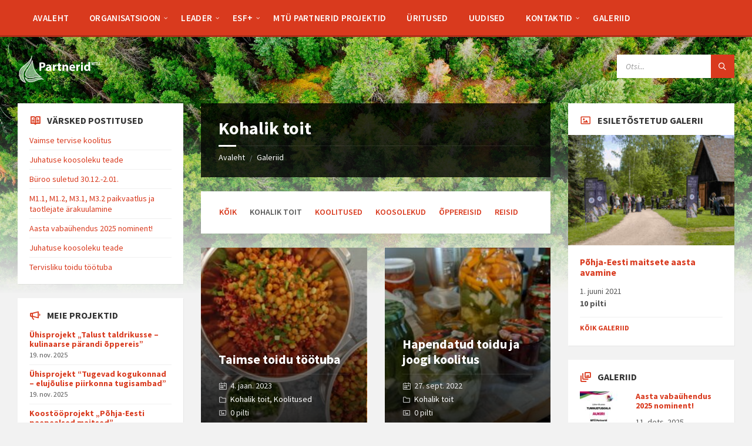

--- FILE ---
content_type: text/html; charset=UTF-8
request_url: https://mtupartnerid.eu/galerii-kategooria/kohalik-toit/
body_size: 17841
content:
<!DOCTYPE html>
<html lang="et">
<head>
    <meta http-equiv="Content-Type" content="text/html; charset=UTF-8">
    <meta name="viewport" content="width=device-width, initial-scale=1.0">
    <link rel="pingback" href="https://mtupartnerid.eu/xmlrpc.php">
    <style>
#wpadminbar #wp-admin-bar-wsm_free_top_button .ab-icon:before {
	content: "\f239";
	color: #FF9800;
	top: 3px;
}
</style><meta name='robots' content='index, follow, max-image-preview:large, max-snippet:-1, max-video-preview:-1' />

	<!-- This site is optimized with the Yoast SEO plugin v20.3 - https://yoast.com/wordpress/plugins/seo/ -->
	<title>Kohalik toit Archives - Partnerid MTÜ</title>
	<link rel="canonical" href="https://mtupartnerid.eu/galerii-kategooria/kohalik-toit/" />
	<meta property="og:locale" content="et_EE" />
	<meta property="og:type" content="article" />
	<meta property="og:title" content="Kohalik toit Archives - Partnerid MTÜ" />
	<meta property="og:url" content="https://mtupartnerid.eu/galerii-kategooria/kohalik-toit/" />
	<meta property="og:site_name" content="Partnerid MTÜ" />
	<meta name="twitter:card" content="summary_large_image" />
	<script type="application/ld+json" class="yoast-schema-graph">{"@context":"https://schema.org","@graph":[{"@type":"CollectionPage","@id":"https://mtupartnerid.eu/galerii-kategooria/kohalik-toit/","url":"https://mtupartnerid.eu/galerii-kategooria/kohalik-toit/","name":"Kohalik toit Archives - Partnerid MTÜ","isPartOf":{"@id":"https://mtupartnerid.eu/#website"},"primaryImageOfPage":{"@id":"https://mtupartnerid.eu/galerii-kategooria/kohalik-toit/#primaryimage"},"image":{"@id":"https://mtupartnerid.eu/galerii-kategooria/kohalik-toit/#primaryimage"},"thumbnailUrl":"https://mtupartnerid.eu/wp-content/uploads/2023/01/20230103_150503-scaled.jpg","breadcrumb":{"@id":"https://mtupartnerid.eu/galerii-kategooria/kohalik-toit/#breadcrumb"},"inLanguage":"et"},{"@type":"ImageObject","inLanguage":"et","@id":"https://mtupartnerid.eu/galerii-kategooria/kohalik-toit/#primaryimage","url":"https://mtupartnerid.eu/wp-content/uploads/2023/01/20230103_150503-scaled.jpg","contentUrl":"https://mtupartnerid.eu/wp-content/uploads/2023/01/20230103_150503-scaled.jpg","width":1920,"height":2560},{"@type":"BreadcrumbList","@id":"https://mtupartnerid.eu/galerii-kategooria/kohalik-toit/#breadcrumb","itemListElement":[{"@type":"ListItem","position":1,"name":"Home","item":"https://mtupartnerid.eu/"},{"@type":"ListItem","position":2,"name":"Kohalik toit"}]},{"@type":"WebSite","@id":"https://mtupartnerid.eu/#website","url":"https://mtupartnerid.eu/","name":"Partnerid MTÜ","description":"koduleht","publisher":{"@id":"https://mtupartnerid.eu/#organization"},"potentialAction":[{"@type":"SearchAction","target":{"@type":"EntryPoint","urlTemplate":"https://mtupartnerid.eu/?s={search_term_string}"},"query-input":"required name=search_term_string"}],"inLanguage":"et"},{"@type":"Organization","@id":"https://mtupartnerid.eu/#organization","name":"Partnerid MTÜ","url":"https://mtupartnerid.eu/","logo":{"@type":"ImageObject","inLanguage":"et","@id":"https://mtupartnerid.eu/#/schema/logo/image/","url":"https://mtupartnerid.eu/wp-content/uploads/2020/11/cropped-katse5valge.png","contentUrl":"https://mtupartnerid.eu/wp-content/uploads/2020/11/cropped-katse5valge.png","width":1076,"height":383,"caption":"Partnerid MTÜ"},"image":{"@id":"https://mtupartnerid.eu/#/schema/logo/image/"}}]}</script>
	<!-- / Yoast SEO plugin. -->


<link rel='dns-prefetch' href='//fonts.googleapis.com' />
<link rel="alternate" type="application/rss+xml" title="Partnerid MTÜ &raquo; RSS" href="https://mtupartnerid.eu/feed/" />
<link rel="alternate" type="application/rss+xml" title="Partnerid MTÜ &raquo; Kommentaaride RSS" href="https://mtupartnerid.eu/comments/feed/" />
<link rel="alternate" type="application/rss+xml" title="Partnerid MTÜ &raquo; Kohalik toit Gallery Category uudisevoog" href="https://mtupartnerid.eu/galerii-kategooria/kohalik-toit/feed/" />
<script type="text/javascript">
window._wpemojiSettings = {"baseUrl":"https:\/\/s.w.org\/images\/core\/emoji\/14.0.0\/72x72\/","ext":".png","svgUrl":"https:\/\/s.w.org\/images\/core\/emoji\/14.0.0\/svg\/","svgExt":".svg","source":{"concatemoji":"https:\/\/mtupartnerid.eu\/wp-includes\/js\/wp-emoji-release.min.js?ver=6.1.9"}};
/*! This file is auto-generated */
!function(e,a,t){var n,r,o,i=a.createElement("canvas"),p=i.getContext&&i.getContext("2d");function s(e,t){var a=String.fromCharCode,e=(p.clearRect(0,0,i.width,i.height),p.fillText(a.apply(this,e),0,0),i.toDataURL());return p.clearRect(0,0,i.width,i.height),p.fillText(a.apply(this,t),0,0),e===i.toDataURL()}function c(e){var t=a.createElement("script");t.src=e,t.defer=t.type="text/javascript",a.getElementsByTagName("head")[0].appendChild(t)}for(o=Array("flag","emoji"),t.supports={everything:!0,everythingExceptFlag:!0},r=0;r<o.length;r++)t.supports[o[r]]=function(e){if(p&&p.fillText)switch(p.textBaseline="top",p.font="600 32px Arial",e){case"flag":return s([127987,65039,8205,9895,65039],[127987,65039,8203,9895,65039])?!1:!s([55356,56826,55356,56819],[55356,56826,8203,55356,56819])&&!s([55356,57332,56128,56423,56128,56418,56128,56421,56128,56430,56128,56423,56128,56447],[55356,57332,8203,56128,56423,8203,56128,56418,8203,56128,56421,8203,56128,56430,8203,56128,56423,8203,56128,56447]);case"emoji":return!s([129777,127995,8205,129778,127999],[129777,127995,8203,129778,127999])}return!1}(o[r]),t.supports.everything=t.supports.everything&&t.supports[o[r]],"flag"!==o[r]&&(t.supports.everythingExceptFlag=t.supports.everythingExceptFlag&&t.supports[o[r]]);t.supports.everythingExceptFlag=t.supports.everythingExceptFlag&&!t.supports.flag,t.DOMReady=!1,t.readyCallback=function(){t.DOMReady=!0},t.supports.everything||(n=function(){t.readyCallback()},a.addEventListener?(a.addEventListener("DOMContentLoaded",n,!1),e.addEventListener("load",n,!1)):(e.attachEvent("onload",n),a.attachEvent("onreadystatechange",function(){"complete"===a.readyState&&t.readyCallback()})),(e=t.source||{}).concatemoji?c(e.concatemoji):e.wpemoji&&e.twemoji&&(c(e.twemoji),c(e.wpemoji)))}(window,document,window._wpemojiSettings);
</script>
<style type="text/css">
img.wp-smiley,
img.emoji {
	display: inline !important;
	border: none !important;
	box-shadow: none !important;
	height: 1em !important;
	width: 1em !important;
	margin: 0 0.07em !important;
	vertical-align: -0.1em !important;
	background: none !important;
	padding: 0 !important;
}
</style>
	<link rel='stylesheet' id='wp-block-library-css' href='https://mtupartnerid.eu/wp-includes/css/dist/block-library/style.min.css?ver=6.1.9' type='text/css' media='all' />
<link rel='stylesheet' id='classic-theme-styles-css' href='https://mtupartnerid.eu/wp-includes/css/classic-themes.min.css?ver=1' type='text/css' media='all' />
<style id='global-styles-inline-css' type='text/css'>
body{--wp--preset--color--black: #000000;--wp--preset--color--cyan-bluish-gray: #abb8c3;--wp--preset--color--white: #ffffff;--wp--preset--color--pale-pink: #f78da7;--wp--preset--color--vivid-red: #cf2e2e;--wp--preset--color--luminous-vivid-orange: #ff6900;--wp--preset--color--luminous-vivid-amber: #fcb900;--wp--preset--color--light-green-cyan: #7bdcb5;--wp--preset--color--vivid-green-cyan: #00d084;--wp--preset--color--pale-cyan-blue: #8ed1fc;--wp--preset--color--vivid-cyan-blue: #0693e3;--wp--preset--color--vivid-purple: #9b51e0;--wp--preset--gradient--vivid-cyan-blue-to-vivid-purple: linear-gradient(135deg,rgba(6,147,227,1) 0%,rgb(155,81,224) 100%);--wp--preset--gradient--light-green-cyan-to-vivid-green-cyan: linear-gradient(135deg,rgb(122,220,180) 0%,rgb(0,208,130) 100%);--wp--preset--gradient--luminous-vivid-amber-to-luminous-vivid-orange: linear-gradient(135deg,rgba(252,185,0,1) 0%,rgba(255,105,0,1) 100%);--wp--preset--gradient--luminous-vivid-orange-to-vivid-red: linear-gradient(135deg,rgba(255,105,0,1) 0%,rgb(207,46,46) 100%);--wp--preset--gradient--very-light-gray-to-cyan-bluish-gray: linear-gradient(135deg,rgb(238,238,238) 0%,rgb(169,184,195) 100%);--wp--preset--gradient--cool-to-warm-spectrum: linear-gradient(135deg,rgb(74,234,220) 0%,rgb(151,120,209) 20%,rgb(207,42,186) 40%,rgb(238,44,130) 60%,rgb(251,105,98) 80%,rgb(254,248,76) 100%);--wp--preset--gradient--blush-light-purple: linear-gradient(135deg,rgb(255,206,236) 0%,rgb(152,150,240) 100%);--wp--preset--gradient--blush-bordeaux: linear-gradient(135deg,rgb(254,205,165) 0%,rgb(254,45,45) 50%,rgb(107,0,62) 100%);--wp--preset--gradient--luminous-dusk: linear-gradient(135deg,rgb(255,203,112) 0%,rgb(199,81,192) 50%,rgb(65,88,208) 100%);--wp--preset--gradient--pale-ocean: linear-gradient(135deg,rgb(255,245,203) 0%,rgb(182,227,212) 50%,rgb(51,167,181) 100%);--wp--preset--gradient--electric-grass: linear-gradient(135deg,rgb(202,248,128) 0%,rgb(113,206,126) 100%);--wp--preset--gradient--midnight: linear-gradient(135deg,rgb(2,3,129) 0%,rgb(40,116,252) 100%);--wp--preset--duotone--dark-grayscale: url('#wp-duotone-dark-grayscale');--wp--preset--duotone--grayscale: url('#wp-duotone-grayscale');--wp--preset--duotone--purple-yellow: url('#wp-duotone-purple-yellow');--wp--preset--duotone--blue-red: url('#wp-duotone-blue-red');--wp--preset--duotone--midnight: url('#wp-duotone-midnight');--wp--preset--duotone--magenta-yellow: url('#wp-duotone-magenta-yellow');--wp--preset--duotone--purple-green: url('#wp-duotone-purple-green');--wp--preset--duotone--blue-orange: url('#wp-duotone-blue-orange');--wp--preset--font-size--small: 13px;--wp--preset--font-size--medium: 20px;--wp--preset--font-size--large: 36px;--wp--preset--font-size--x-large: 42px;--wp--preset--spacing--20: 0.44rem;--wp--preset--spacing--30: 0.67rem;--wp--preset--spacing--40: 1rem;--wp--preset--spacing--50: 1.5rem;--wp--preset--spacing--60: 2.25rem;--wp--preset--spacing--70: 3.38rem;--wp--preset--spacing--80: 5.06rem;}:where(.is-layout-flex){gap: 0.5em;}body .is-layout-flow > .alignleft{float: left;margin-inline-start: 0;margin-inline-end: 2em;}body .is-layout-flow > .alignright{float: right;margin-inline-start: 2em;margin-inline-end: 0;}body .is-layout-flow > .aligncenter{margin-left: auto !important;margin-right: auto !important;}body .is-layout-constrained > .alignleft{float: left;margin-inline-start: 0;margin-inline-end: 2em;}body .is-layout-constrained > .alignright{float: right;margin-inline-start: 2em;margin-inline-end: 0;}body .is-layout-constrained > .aligncenter{margin-left: auto !important;margin-right: auto !important;}body .is-layout-constrained > :where(:not(.alignleft):not(.alignright):not(.alignfull)){max-width: var(--wp--style--global--content-size);margin-left: auto !important;margin-right: auto !important;}body .is-layout-constrained > .alignwide{max-width: var(--wp--style--global--wide-size);}body .is-layout-flex{display: flex;}body .is-layout-flex{flex-wrap: wrap;align-items: center;}body .is-layout-flex > *{margin: 0;}:where(.wp-block-columns.is-layout-flex){gap: 2em;}.has-black-color{color: var(--wp--preset--color--black) !important;}.has-cyan-bluish-gray-color{color: var(--wp--preset--color--cyan-bluish-gray) !important;}.has-white-color{color: var(--wp--preset--color--white) !important;}.has-pale-pink-color{color: var(--wp--preset--color--pale-pink) !important;}.has-vivid-red-color{color: var(--wp--preset--color--vivid-red) !important;}.has-luminous-vivid-orange-color{color: var(--wp--preset--color--luminous-vivid-orange) !important;}.has-luminous-vivid-amber-color{color: var(--wp--preset--color--luminous-vivid-amber) !important;}.has-light-green-cyan-color{color: var(--wp--preset--color--light-green-cyan) !important;}.has-vivid-green-cyan-color{color: var(--wp--preset--color--vivid-green-cyan) !important;}.has-pale-cyan-blue-color{color: var(--wp--preset--color--pale-cyan-blue) !important;}.has-vivid-cyan-blue-color{color: var(--wp--preset--color--vivid-cyan-blue) !important;}.has-vivid-purple-color{color: var(--wp--preset--color--vivid-purple) !important;}.has-black-background-color{background-color: var(--wp--preset--color--black) !important;}.has-cyan-bluish-gray-background-color{background-color: var(--wp--preset--color--cyan-bluish-gray) !important;}.has-white-background-color{background-color: var(--wp--preset--color--white) !important;}.has-pale-pink-background-color{background-color: var(--wp--preset--color--pale-pink) !important;}.has-vivid-red-background-color{background-color: var(--wp--preset--color--vivid-red) !important;}.has-luminous-vivid-orange-background-color{background-color: var(--wp--preset--color--luminous-vivid-orange) !important;}.has-luminous-vivid-amber-background-color{background-color: var(--wp--preset--color--luminous-vivid-amber) !important;}.has-light-green-cyan-background-color{background-color: var(--wp--preset--color--light-green-cyan) !important;}.has-vivid-green-cyan-background-color{background-color: var(--wp--preset--color--vivid-green-cyan) !important;}.has-pale-cyan-blue-background-color{background-color: var(--wp--preset--color--pale-cyan-blue) !important;}.has-vivid-cyan-blue-background-color{background-color: var(--wp--preset--color--vivid-cyan-blue) !important;}.has-vivid-purple-background-color{background-color: var(--wp--preset--color--vivid-purple) !important;}.has-black-border-color{border-color: var(--wp--preset--color--black) !important;}.has-cyan-bluish-gray-border-color{border-color: var(--wp--preset--color--cyan-bluish-gray) !important;}.has-white-border-color{border-color: var(--wp--preset--color--white) !important;}.has-pale-pink-border-color{border-color: var(--wp--preset--color--pale-pink) !important;}.has-vivid-red-border-color{border-color: var(--wp--preset--color--vivid-red) !important;}.has-luminous-vivid-orange-border-color{border-color: var(--wp--preset--color--luminous-vivid-orange) !important;}.has-luminous-vivid-amber-border-color{border-color: var(--wp--preset--color--luminous-vivid-amber) !important;}.has-light-green-cyan-border-color{border-color: var(--wp--preset--color--light-green-cyan) !important;}.has-vivid-green-cyan-border-color{border-color: var(--wp--preset--color--vivid-green-cyan) !important;}.has-pale-cyan-blue-border-color{border-color: var(--wp--preset--color--pale-cyan-blue) !important;}.has-vivid-cyan-blue-border-color{border-color: var(--wp--preset--color--vivid-cyan-blue) !important;}.has-vivid-purple-border-color{border-color: var(--wp--preset--color--vivid-purple) !important;}.has-vivid-cyan-blue-to-vivid-purple-gradient-background{background: var(--wp--preset--gradient--vivid-cyan-blue-to-vivid-purple) !important;}.has-light-green-cyan-to-vivid-green-cyan-gradient-background{background: var(--wp--preset--gradient--light-green-cyan-to-vivid-green-cyan) !important;}.has-luminous-vivid-amber-to-luminous-vivid-orange-gradient-background{background: var(--wp--preset--gradient--luminous-vivid-amber-to-luminous-vivid-orange) !important;}.has-luminous-vivid-orange-to-vivid-red-gradient-background{background: var(--wp--preset--gradient--luminous-vivid-orange-to-vivid-red) !important;}.has-very-light-gray-to-cyan-bluish-gray-gradient-background{background: var(--wp--preset--gradient--very-light-gray-to-cyan-bluish-gray) !important;}.has-cool-to-warm-spectrum-gradient-background{background: var(--wp--preset--gradient--cool-to-warm-spectrum) !important;}.has-blush-light-purple-gradient-background{background: var(--wp--preset--gradient--blush-light-purple) !important;}.has-blush-bordeaux-gradient-background{background: var(--wp--preset--gradient--blush-bordeaux) !important;}.has-luminous-dusk-gradient-background{background: var(--wp--preset--gradient--luminous-dusk) !important;}.has-pale-ocean-gradient-background{background: var(--wp--preset--gradient--pale-ocean) !important;}.has-electric-grass-gradient-background{background: var(--wp--preset--gradient--electric-grass) !important;}.has-midnight-gradient-background{background: var(--wp--preset--gradient--midnight) !important;}.has-small-font-size{font-size: var(--wp--preset--font-size--small) !important;}.has-medium-font-size{font-size: var(--wp--preset--font-size--medium) !important;}.has-large-font-size{font-size: var(--wp--preset--font-size--large) !important;}.has-x-large-font-size{font-size: var(--wp--preset--font-size--x-large) !important;}
.wp-block-navigation a:where(:not(.wp-element-button)){color: inherit;}
:where(.wp-block-columns.is-layout-flex){gap: 2em;}
.wp-block-pullquote{font-size: 1.5em;line-height: 1.6;}
</style>
<link rel='stylesheet' id='contact-form-7-css' href='https://mtupartnerid.eu/wp-content/plugins/contact-form-7/includes/css/styles.css?ver=5.7.5.1' type='text/css' media='all' />
<link rel='stylesheet' id='wsm-style-css' href='https://mtupartnerid.eu/wp-content/plugins/wp-stats-manager/css/style.css?ver=1.2' type='text/css' media='all' />
<link rel='stylesheet' id='lsvr-townpress-main-style-css' href='https://mtupartnerid.eu/wp-content/themes/townpress/style.css?ver=3.8.4' type='text/css' media='all' />
<link rel='stylesheet' id='lsvr-townpress-general-style-css' href='https://mtupartnerid.eu/wp-content/themes/townpress/assets/css/general.css?ver=3.8.4' type='text/css' media='all' />
<style id='lsvr-townpress-general-style-inline-css' type='text/css'>
body, input, textarea, select, button, #cancel-comment-reply-link, .lsvr_listing-map__infobox { font-family: 'Source Sans Pro', Arial, sans-serif; }
html, body { font-size: 16px; }
.header-logo { max-width: 140px; } .header-logo--front { max-width: 200px; } @media ( max-width: 991px ) { .header-logo { max-width: 140px; } }
</style>
<link rel='stylesheet' id='lsvr-townpress-child-style-css' href='https://mtupartnerid.eu/wp-content/themes/townpress-child/style.css?ver=3.1.0' type='text/css' media='all' />
<link rel='stylesheet' id='lsvr-townpress-google-fonts-css' href='//fonts.googleapis.com/css?family=Source+Sans+Pro%3A400%2C400italic%2C600%2C600italic%2C700%2C700italic&#038;ver=6.1.9' type='text/css' media='all' />
<link rel='stylesheet' id='lsvr-townpress-color-scheme-css' href='https://mtupartnerid.eu/wp-content/themes/townpress/assets/css/skins/default.css?ver=3.8.4' type='text/css' media='all' />
<link rel='stylesheet' id='slb_core-css' href='https://mtupartnerid.eu/wp-content/plugins/simple-lightbox/client/css/app.css?ver=2.9.3' type='text/css' media='all' />
<script type='text/javascript' src='https://mtupartnerid.eu/wp-includes/js/jquery/jquery.min.js?ver=3.6.1' id='jquery-core-js'></script>
<script type='text/javascript' src='https://mtupartnerid.eu/wp-includes/js/jquery/jquery-migrate.min.js?ver=3.3.2' id='jquery-migrate-js'></script>
<script type='text/javascript' id='lsvr-events-scripts-js-extra'>
/* <![CDATA[ */
var lsvr_events_ajax_var = {"url":"https:\/\/mtupartnerid.eu\/wp-admin\/admin-ajax.php","nonce":"f50794bbe3"};
/* ]]> */
</script>
<script type='text/javascript' src='https://mtupartnerid.eu/wp-content/plugins/lsvr-events/assets/js/lsvr-events.min.js?ver=1.9.6' id='lsvr-events-scripts-js'></script>
<script type='text/javascript' id='lsvr-townpress-toolkit-weather-widget-js-extra'>
/* <![CDATA[ */
var lsvr_townpress_toolkit_ajax_weather_widget_var = {"url":"https:\/\/mtupartnerid.eu\/wp-admin\/admin-ajax.php","nonce":"0a00e316e1"};
/* ]]> */
</script>
<script type='text/javascript' src='https://mtupartnerid.eu/wp-content/plugins/lsvr-townpress-toolkit/assets/js/lsvr-townpress-toolkit-weather-widget.min.js?ver=1.6.0' id='lsvr-townpress-toolkit-weather-widget-js'></script>
<link rel="https://api.w.org/" href="https://mtupartnerid.eu/wp-json/" /><link rel="alternate" type="application/json" href="https://mtupartnerid.eu/wp-json/wp/v2/lsvr_gallery_cat/172" /><link rel="EditURI" type="application/rsd+xml" title="RSD" href="https://mtupartnerid.eu/xmlrpc.php?rsd" />
<link rel="wlwmanifest" type="application/wlwmanifest+xml" href="https://mtupartnerid.eu/wp-includes/wlwmanifest.xml" />
<meta name="generator" content="WordPress 6.1.9" />
	   
    <!-- Wordpress Stats Manager -->
    <script type="text/javascript">
          var _wsm = _wsm || [];
           _wsm.push(['trackPageView']);
           _wsm.push(['enableLinkTracking']);
           _wsm.push(['enableHeartBeatTimer']);
          (function() {
            var u="https://mtupartnerid.eu/wp-content/plugins/wp-stats-manager/";
            _wsm.push(['setUrlReferrer', ""]);
            _wsm.push(['setTrackerUrl',"https://mtupartnerid.eu/?wmcAction=wmcTrack"]);
            _wsm.push(['setSiteId', "1"]);
            _wsm.push(['setPageId', "0"]);
            _wsm.push(['setWpUserId', "0"]);           
            var d=document, g=d.createElement('script'), s=d.getElementsByTagName('script')[0];
            g.type='text/javascript'; g.async=true; g.defer=true; g.src=u+'js/wsm_new.js'; s.parentNode.insertBefore(g,s);
          })();
    </script>
    <!-- End Wordpress Stats Manager Code -->
      <!-- Analytics by WP Statistics v14.0.2 - https://wp-statistics.com/ -->
</head>

<body class="archive tax-lsvr_gallery_cat term-kohalik-toit term-172 wp-custom-logo lsvr-accessibility">

	<svg xmlns="http://www.w3.org/2000/svg" viewBox="0 0 0 0" width="0" height="0" focusable="false" role="none" style="visibility: hidden; position: absolute; left: -9999px; overflow: hidden;" ><defs><filter id="wp-duotone-dark-grayscale"><feColorMatrix color-interpolation-filters="sRGB" type="matrix" values=" .299 .587 .114 0 0 .299 .587 .114 0 0 .299 .587 .114 0 0 .299 .587 .114 0 0 " /><feComponentTransfer color-interpolation-filters="sRGB" ><feFuncR type="table" tableValues="0 0.49803921568627" /><feFuncG type="table" tableValues="0 0.49803921568627" /><feFuncB type="table" tableValues="0 0.49803921568627" /><feFuncA type="table" tableValues="1 1" /></feComponentTransfer><feComposite in2="SourceGraphic" operator="in" /></filter></defs></svg><svg xmlns="http://www.w3.org/2000/svg" viewBox="0 0 0 0" width="0" height="0" focusable="false" role="none" style="visibility: hidden; position: absolute; left: -9999px; overflow: hidden;" ><defs><filter id="wp-duotone-grayscale"><feColorMatrix color-interpolation-filters="sRGB" type="matrix" values=" .299 .587 .114 0 0 .299 .587 .114 0 0 .299 .587 .114 0 0 .299 .587 .114 0 0 " /><feComponentTransfer color-interpolation-filters="sRGB" ><feFuncR type="table" tableValues="0 1" /><feFuncG type="table" tableValues="0 1" /><feFuncB type="table" tableValues="0 1" /><feFuncA type="table" tableValues="1 1" /></feComponentTransfer><feComposite in2="SourceGraphic" operator="in" /></filter></defs></svg><svg xmlns="http://www.w3.org/2000/svg" viewBox="0 0 0 0" width="0" height="0" focusable="false" role="none" style="visibility: hidden; position: absolute; left: -9999px; overflow: hidden;" ><defs><filter id="wp-duotone-purple-yellow"><feColorMatrix color-interpolation-filters="sRGB" type="matrix" values=" .299 .587 .114 0 0 .299 .587 .114 0 0 .299 .587 .114 0 0 .299 .587 .114 0 0 " /><feComponentTransfer color-interpolation-filters="sRGB" ><feFuncR type="table" tableValues="0.54901960784314 0.98823529411765" /><feFuncG type="table" tableValues="0 1" /><feFuncB type="table" tableValues="0.71764705882353 0.25490196078431" /><feFuncA type="table" tableValues="1 1" /></feComponentTransfer><feComposite in2="SourceGraphic" operator="in" /></filter></defs></svg><svg xmlns="http://www.w3.org/2000/svg" viewBox="0 0 0 0" width="0" height="0" focusable="false" role="none" style="visibility: hidden; position: absolute; left: -9999px; overflow: hidden;" ><defs><filter id="wp-duotone-blue-red"><feColorMatrix color-interpolation-filters="sRGB" type="matrix" values=" .299 .587 .114 0 0 .299 .587 .114 0 0 .299 .587 .114 0 0 .299 .587 .114 0 0 " /><feComponentTransfer color-interpolation-filters="sRGB" ><feFuncR type="table" tableValues="0 1" /><feFuncG type="table" tableValues="0 0.27843137254902" /><feFuncB type="table" tableValues="0.5921568627451 0.27843137254902" /><feFuncA type="table" tableValues="1 1" /></feComponentTransfer><feComposite in2="SourceGraphic" operator="in" /></filter></defs></svg><svg xmlns="http://www.w3.org/2000/svg" viewBox="0 0 0 0" width="0" height="0" focusable="false" role="none" style="visibility: hidden; position: absolute; left: -9999px; overflow: hidden;" ><defs><filter id="wp-duotone-midnight"><feColorMatrix color-interpolation-filters="sRGB" type="matrix" values=" .299 .587 .114 0 0 .299 .587 .114 0 0 .299 .587 .114 0 0 .299 .587 .114 0 0 " /><feComponentTransfer color-interpolation-filters="sRGB" ><feFuncR type="table" tableValues="0 0" /><feFuncG type="table" tableValues="0 0.64705882352941" /><feFuncB type="table" tableValues="0 1" /><feFuncA type="table" tableValues="1 1" /></feComponentTransfer><feComposite in2="SourceGraphic" operator="in" /></filter></defs></svg><svg xmlns="http://www.w3.org/2000/svg" viewBox="0 0 0 0" width="0" height="0" focusable="false" role="none" style="visibility: hidden; position: absolute; left: -9999px; overflow: hidden;" ><defs><filter id="wp-duotone-magenta-yellow"><feColorMatrix color-interpolation-filters="sRGB" type="matrix" values=" .299 .587 .114 0 0 .299 .587 .114 0 0 .299 .587 .114 0 0 .299 .587 .114 0 0 " /><feComponentTransfer color-interpolation-filters="sRGB" ><feFuncR type="table" tableValues="0.78039215686275 1" /><feFuncG type="table" tableValues="0 0.94901960784314" /><feFuncB type="table" tableValues="0.35294117647059 0.47058823529412" /><feFuncA type="table" tableValues="1 1" /></feComponentTransfer><feComposite in2="SourceGraphic" operator="in" /></filter></defs></svg><svg xmlns="http://www.w3.org/2000/svg" viewBox="0 0 0 0" width="0" height="0" focusable="false" role="none" style="visibility: hidden; position: absolute; left: -9999px; overflow: hidden;" ><defs><filter id="wp-duotone-purple-green"><feColorMatrix color-interpolation-filters="sRGB" type="matrix" values=" .299 .587 .114 0 0 .299 .587 .114 0 0 .299 .587 .114 0 0 .299 .587 .114 0 0 " /><feComponentTransfer color-interpolation-filters="sRGB" ><feFuncR type="table" tableValues="0.65098039215686 0.40392156862745" /><feFuncG type="table" tableValues="0 1" /><feFuncB type="table" tableValues="0.44705882352941 0.4" /><feFuncA type="table" tableValues="1 1" /></feComponentTransfer><feComposite in2="SourceGraphic" operator="in" /></filter></defs></svg><svg xmlns="http://www.w3.org/2000/svg" viewBox="0 0 0 0" width="0" height="0" focusable="false" role="none" style="visibility: hidden; position: absolute; left: -9999px; overflow: hidden;" ><defs><filter id="wp-duotone-blue-orange"><feColorMatrix color-interpolation-filters="sRGB" type="matrix" values=" .299 .587 .114 0 0 .299 .587 .114 0 0 .299 .587 .114 0 0 .299 .587 .114 0 0 " /><feComponentTransfer color-interpolation-filters="sRGB" ><feFuncR type="table" tableValues="0.098039215686275 1" /><feFuncG type="table" tableValues="0 0.66274509803922" /><feFuncB type="table" tableValues="0.84705882352941 0.41960784313725" /><feFuncA type="table" tableValues="1 1" /></feComponentTransfer><feComposite in2="SourceGraphic" operator="in" /></filter></defs></svg>
	
	<!-- WRAPPER : begin -->
	<div id="wrapper">

		
		
	<a href="#main" class="accessibility-link accessibility-link--skip-to-content screen-reader-text">Skip to content</a>

			<a href="#sidebar-left" class="accessibility-link accessibility-link--skip-to-left-sidebar screen-reader-text">Skip to left sidebar</a>
	
			<a href="#sidebar-right" class="accessibility-link accessibility-link--skip-to-right-sidebar screen-reader-text">Skip to right sidebar</a>
	
	<a href="#footer" class="accessibility-link accessibility-link--skip-to-footer screen-reader-text">Skip to footer</a>


		
		<!-- HEADER : begin -->
		<header id="header"  class="header--has-navbar">
			<div class="header__inner">

				<div class="header-navbar__placeholder"></div>
				
	<!-- HEADER NAVBAR : begin -->
	<div  class="header-navbar header-navbar--sticky">
		<div class="header-navbar__inner">

			<div class="lsvr-container">

				<!-- HEADER MENU : begin -->
				<nav class="header-menu"

											aria-label="Main Menu"
					>

				    <ul id="menu-main-menu" class="header-menu__list" role="menu">
            
            
        	<li id="header-menu__item-82"
                class="header-menu__item header-menu__item--level-0 menu-item menu-item-type-post_type menu-item-object-page menu-item-home header-menu__item--dropdown"
                role="presentation">

                <a href="https://mtupartnerid.eu/"
                    id="header-menu__item-link-82"
                	class="header-menu__item-link header-menu__item-link--level-0"
                    role="menuitem"

                    
                                    	>

                    
                    <span class="header-menu__item-link-label">
                        Avaleht                    </span>

                </a>

            
            </li>

            
            
            
        	<li id="header-menu__item-549"
                class="header-menu__item header-menu__item--level-0 menu-item menu-item-type-post_type menu-item-object-page menu-item-has-children header-menu__item--dropdown"
                role="presentation">

                <a href="https://mtupartnerid.eu/organisatsioon/"
                    id="header-menu__item-link-549"
                	class="header-menu__item-link header-menu__item-link--level-0"
                    role="menuitem"

                    
                        aria-owns="header-menu__submenu-549"
                        aria-controls="header-menu__submenu-549"
                        aria-haspopup="true"
                        aria-expanded="false"

                    
                                    	>

                    
                    <span class="header-menu__item-link-label">
                        Organisatsioon                    </span>

                </a>

            
        	<ul id="header-menu__submenu-549"
                class="header-menu__submenu sub-menu header-menu__submenu--level-0"
                aria-labelledby="header-menu__item-link-549"
                aria-expanded="false"
                role="menu">

            
            
            
        	<li id="header-menu__item-633"
                class="header-menu__item header-menu__item--level-1 menu-item menu-item-type-custom menu-item-object-custom"
                role="presentation">

                <a href="https://mtupartnerid.eu/inimesed-kategooria/juhatus/"
                    id="header-menu__item-link-633"
                	class="header-menu__item-link header-menu__item-link--level-1"
                    role="menuitem"

                    
                                    	>

                    
                    <span class="header-menu__item-link-label">
                        Juhatus                    </span>

                </a>

            
            </li>

            
            
            
        	<li id="header-menu__item-637"
                class="header-menu__item header-menu__item--level-1 menu-item menu-item-type-custom menu-item-object-custom menu-item-has-children"
                role="presentation">

                <a href="https://mtupartnerid.eu/dokumendid/liikmed/"
                    id="header-menu__item-link-637"
                	class="header-menu__item-link header-menu__item-link--level-1"
                    role="menuitem"

                    
                        aria-owns="header-menu__submenu-637"
                        aria-controls="header-menu__submenu-637"
                        aria-haspopup="true"
                        aria-expanded="false"

                    
                                    	>

                    
                    <span class="header-menu__item-link-label">
                        Liikmed                    </span>

                </a>

            
        	<ul id="header-menu__submenu-637"
                class="header-menu__submenu sub-menu header-menu__submenu--level-1"
                aria-labelledby="header-menu__item-link-637"
                aria-expanded="false"
                role="menu">

            
            
            
        	<li id="header-menu__item-639"
                class="header-menu__item header-menu__item--level-2 menu-item menu-item-type-custom menu-item-object-custom"
                role="presentation">

                <a href="https://mtupartnerid.eu/dokumendid/liikmeks-astumise-taotlus/"
                    id="header-menu__item-link-639"
                	class="header-menu__item-link header-menu__item-link--level-2"
                    role="menuitem"

                    
                                    	>

                    
                    <span class="header-menu__item-link-label">
                        Astu liikmeks                    </span>

                </a>

            
            </li>

            
        	</ul>

            
            </li>

            
            
            
        	<li id="header-menu__item-642"
                class="header-menu__item header-menu__item--level-1 menu-item menu-item-type-custom menu-item-object-custom menu-item-has-children"
                role="presentation">

                <a href="https://mtupartnerid.eu/dokumendi-kategooria/alusdokumendid/"
                    id="header-menu__item-link-642"
                	class="header-menu__item-link header-menu__item-link--level-1"
                    role="menuitem"

                    
                        aria-owns="header-menu__submenu-642"
                        aria-controls="header-menu__submenu-642"
                        aria-haspopup="true"
                        aria-expanded="false"

                    
                                    	>

                    
                    <span class="header-menu__item-link-label">
                        Alusdokumendid                    </span>

                </a>

            
        	<ul id="header-menu__submenu-642"
                class="header-menu__submenu sub-menu header-menu__submenu--level-1"
                aria-labelledby="header-menu__item-link-642"
                aria-expanded="false"
                role="menu">

            
            
            
        	<li id="header-menu__item-643"
                class="header-menu__item header-menu__item--level-2 menu-item menu-item-type-custom menu-item-object-custom"
                role="presentation">

                <a href="https://mtupartnerid.eu/dokumendid/pohikiri/"
                    id="header-menu__item-link-643"
                	class="header-menu__item-link header-menu__item-link--level-2"
                    role="menuitem"

                    
                                    	>

                    
                    <span class="header-menu__item-link-label">
                        Põhikiri                    </span>

                </a>

            
            </li>

            
            
            
        	<li id="header-menu__item-644"
                class="header-menu__item header-menu__item--level-2 menu-item menu-item-type-custom menu-item-object-custom"
                role="presentation">

                <a href="https://mtupartnerid.eu/dokumendid/tookorrad/"
                    id="header-menu__item-link-644"
                	class="header-menu__item-link header-menu__item-link--level-2"
                    role="menuitem"

                    
                                    	>

                    
                    <span class="header-menu__item-link-label">
                        Töökorrad                    </span>

                </a>

            
            </li>

            
        	</ul>

            
            </li>

            
            
            
        	<li id="header-menu__item-647"
                class="header-menu__item header-menu__item--level-1 menu-item menu-item-type-custom menu-item-object-custom menu-item-has-children"
                role="presentation">

                <a href="https://mtupartnerid.eu/inimesed-kategooria/tooruhmad/"
                    id="header-menu__item-link-647"
                	class="header-menu__item-link header-menu__item-link--level-1"
                    role="menuitem"

                    
                        aria-owns="header-menu__submenu-647"
                        aria-controls="header-menu__submenu-647"
                        aria-haspopup="true"
                        aria-expanded="false"

                    
                                    	>

                    
                    <span class="header-menu__item-link-label">
                        Töörühmad                    </span>

                </a>

            
        	<ul id="header-menu__submenu-647"
                class="header-menu__submenu sub-menu header-menu__submenu--level-1"
                aria-labelledby="header-menu__item-link-647"
                aria-expanded="false"
                role="menu">

            
            
            
        	<li id="header-menu__item-648"
                class="header-menu__item header-menu__item--level-2 menu-item menu-item-type-custom menu-item-object-custom"
                role="presentation">

                <a href="https://mtupartnerid.eu/inimesed-kategooria/hindamise-tooruhm/"
                    id="header-menu__item-link-648"
                	class="header-menu__item-link header-menu__item-link--level-2"
                    role="menuitem"

                    
                                    	>

                    
                    <span class="header-menu__item-link-label">
                        Hindamise töörühm                    </span>

                </a>

            
            </li>

            
            
            
        	<li id="header-menu__item-649"
                class="header-menu__item header-menu__item--level-2 menu-item menu-item-type-custom menu-item-object-custom"
                role="presentation">

                <a href="https://mtupartnerid.eu/inimesed-kategooria/revisjonikomisjon/"
                    id="header-menu__item-link-649"
                	class="header-menu__item-link header-menu__item-link--level-2"
                    role="menuitem"

                    
                                    	>

                    
                    <span class="header-menu__item-link-label">
                        Revisjonikomisjon                    </span>

                </a>

            
            </li>

            
        	</ul>

            
            </li>

            
            
            
        	<li id="header-menu__item-652"
                class="header-menu__item header-menu__item--level-1 menu-item menu-item-type-post_type menu-item-object-page"
                role="presentation">

                <a href="https://mtupartnerid.eu/organisatsioon/meist-meedias/"
                    id="header-menu__item-link-652"
                	class="header-menu__item-link header-menu__item-link--level-1"
                    role="menuitem"

                    
                                    	>

                    
                    <span class="header-menu__item-link-label">
                        Meist meedias                    </span>

                </a>

            
            </li>

            
            
            
        	<li id="header-menu__item-1208"
                class="header-menu__item header-menu__item--level-1 menu-item menu-item-type-custom menu-item-object-custom"
                role="presentation">

                <a href="https://mtupartnerid.eu/dokumendid/arhiiv/"
                    id="header-menu__item-link-1208"
                	class="header-menu__item-link header-menu__item-link--level-1"
                    role="menuitem"

                    
                                    	>

                    
                    <span class="header-menu__item-link-label">
                        Arhiiv                    </span>

                </a>

            
            </li>

            
        	</ul>

            
            </li>

            
            
            
        	<li id="header-menu__item-568"
                class="header-menu__item header-menu__item--level-0 menu-item menu-item-type-post_type menu-item-object-page menu-item-has-children header-menu__item--dropdown"
                role="presentation">

                <a href="https://mtupartnerid.eu/leader/"
                    id="header-menu__item-link-568"
                	class="header-menu__item-link header-menu__item-link--level-0"
                    role="menuitem"

                    
                        aria-owns="header-menu__submenu-568"
                        aria-controls="header-menu__submenu-568"
                        aria-haspopup="true"
                        aria-expanded="false"

                    
                                    	>

                    
                    <span class="header-menu__item-link-label">
                        LEADER                    </span>

                </a>

            
        	<ul id="header-menu__submenu-568"
                class="header-menu__submenu sub-menu header-menu__submenu--level-0"
                aria-labelledby="header-menu__item-link-568"
                aria-expanded="false"
                role="menu">

            
            
            
        	<li id="header-menu__item-2426"
                class="header-menu__item header-menu__item--level-1 menu-item menu-item-type-post_type menu-item-object-page"
                role="presentation">

                <a href="https://mtupartnerid.eu/arengustrateegia-2023-2027/"
                    id="header-menu__item-link-2426"
                	class="header-menu__item-link header-menu__item-link--level-1"
                    role="menuitem"

                    
                                    	>

                    
                    <span class="header-menu__item-link-label">
                        Arengustrateegia 2023-2027                    </span>

                </a>

            
            </li>

            
            
            
        	<li id="header-menu__item-4501"
                class="header-menu__item header-menu__item--level-1 menu-item menu-item-type-post_type menu-item-object-page menu-item-has-children"
                role="presentation">

                <a href="https://mtupartnerid.eu/taotlemine-2023-2027/"
                    id="header-menu__item-link-4501"
                	class="header-menu__item-link header-menu__item-link--level-1"
                    role="menuitem"

                    
                        aria-owns="header-menu__submenu-4501"
                        aria-controls="header-menu__submenu-4501"
                        aria-haspopup="true"
                        aria-expanded="false"

                    
                                    	>

                    
                    <span class="header-menu__item-link-label">
                        Taotlemine 2023-2027                    </span>

                </a>

            
        	<ul id="header-menu__submenu-4501"
                class="header-menu__submenu sub-menu header-menu__submenu--level-1"
                aria-labelledby="header-menu__item-link-4501"
                aria-expanded="false"
                role="menu">

            
            
            
        	<li id="header-menu__item-4550"
                class="header-menu__item header-menu__item--level-2 menu-item menu-item-type-post_type menu-item-object-page"
                role="presentation">

                <a href="https://mtupartnerid.eu/projektitoetuste-taotlemise-tahtajad-2/"
                    id="header-menu__item-link-4550"
                	class="header-menu__item-link header-menu__item-link--level-2"
                    role="menuitem"

                    
                                    	>

                    
                    <span class="header-menu__item-link-label">
                        Projektitoetuste taotlemise tähtajad ja tingimused                    </span>

                </a>

            
            </li>

            
            
            
        	<li id="header-menu__item-4552"
                class="header-menu__item header-menu__item--level-2 menu-item menu-item-type-post_type menu-item-object-page"
                role="presentation">

                <a href="https://mtupartnerid.eu/projektitaotluste-hindamine/"
                    id="header-menu__item-link-4552"
                	class="header-menu__item-link header-menu__item-link--level-2"
                    role="menuitem"

                    
                                    	>

                    
                    <span class="header-menu__item-link-label">
                        Projektitaotluste hindamine                    </span>

                </a>

            
            </li>

            
            
            
        	<li id="header-menu__item-4554"
                class="header-menu__item header-menu__item--level-2 menu-item menu-item-type-post_type menu-item-object-page"
                role="presentation">

                <a href="https://mtupartnerid.eu/toetuse-saajale/"
                    id="header-menu__item-link-4554"
                	class="header-menu__item-link header-menu__item-link--level-2"
                    role="menuitem"

                    
                                    	>

                    
                    <span class="header-menu__item-link-label">
                        Toetuse saajale                    </span>

                </a>

            
            </li>

            
            
            
        	<li id="header-menu__item-4553"
                class="header-menu__item header-menu__item--level-2 menu-item menu-item-type-post_type menu-item-object-page"
                role="presentation">

                <a href="https://mtupartnerid.eu/rahastatud-projektid/"
                    id="header-menu__item-link-4553"
                	class="header-menu__item-link header-menu__item-link--level-2"
                    role="menuitem"

                    
                                    	>

                    
                    <span class="header-menu__item-link-label">
                        Rahastatud projektid                    </span>

                </a>

            
            </li>

            
        	</ul>

            
            </li>

            
            
            
        	<li id="header-menu__item-774"
                class="header-menu__item header-menu__item--level-1 menu-item menu-item-type-custom menu-item-object-custom"
                role="presentation">

                <a href="https://mtupartnerid.eu/dokumendid/arengustrateegia-2014-2020/"
                    id="header-menu__item-link-774"
                	class="header-menu__item-link header-menu__item-link--level-1"
                    role="menuitem"

                    
                                    	>

                    
                    <span class="header-menu__item-link-label">
                        Arengustrateegia 2014-2020                    </span>

                </a>

            
            </li>

            
            
            
        	<li id="header-menu__item-557"
                class="header-menu__item header-menu__item--level-1 menu-item menu-item-type-post_type menu-item-object-page menu-item-has-children"
                role="presentation">

                <a href="https://mtupartnerid.eu/taotlemine/"
                    id="header-menu__item-link-557"
                	class="header-menu__item-link header-menu__item-link--level-1"
                    role="menuitem"

                    
                        aria-owns="header-menu__submenu-557"
                        aria-controls="header-menu__submenu-557"
                        aria-haspopup="true"
                        aria-expanded="false"

                    
                                    	>

                    
                    <span class="header-menu__item-link-label">
                        Taotlemine                    </span>

                </a>

            
        	<ul id="header-menu__submenu-557"
                class="header-menu__submenu sub-menu header-menu__submenu--level-1"
                aria-labelledby="header-menu__item-link-557"
                aria-expanded="false"
                role="menu">

            
            
            
        	<li id="header-menu__item-862"
                class="header-menu__item header-menu__item--level-2 menu-item menu-item-type-custom menu-item-object-custom"
                role="presentation">

                <a href="https://mtupartnerid.eu/dokumendid/projektitoetuste-taotlemise-tahtajad/"
                    id="header-menu__item-link-862"
                	class="header-menu__item-link header-menu__item-link--level-2"
                    role="menuitem"

                    
                                    	>

                    
                    <span class="header-menu__item-link-label">
                        Projektitoetuste taotlemise tähtajad                    </span>

                </a>

            
            </li>

            
            
            
        	<li id="header-menu__item-654"
                class="header-menu__item header-menu__item--level-2 menu-item menu-item-type-custom menu-item-object-custom"
                role="presentation">

                <a href="https://mtupartnerid.eu/dokumendid/taotlemise-tingimused/"
                    id="header-menu__item-link-654"
                	class="header-menu__item-link header-menu__item-link--level-2"
                    role="menuitem"

                    
                                    	>

                    
                    <span class="header-menu__item-link-label">
                        Taotlemise tingimused                    </span>

                </a>

            
            </li>

            
            
            
        	<li id="header-menu__item-657"
                class="header-menu__item header-menu__item--level-2 menu-item menu-item-type-custom menu-item-object-custom"
                role="presentation">

                <a href="https://mtupartnerid.eu/dokumendid/projektitaotluste-hindamine/"
                    id="header-menu__item-link-657"
                	class="header-menu__item-link header-menu__item-link--level-2"
                    role="menuitem"

                    
                                    	>

                    
                    <span class="header-menu__item-link-label">
                        Projektitaotluste hindamine                    </span>

                </a>

            
            </li>

            
            
            
        	<li id="header-menu__item-659"
                class="header-menu__item header-menu__item--level-2 menu-item menu-item-type-custom menu-item-object-custom"
                role="presentation">

                <a href="https://mtupartnerid.eu/dokumendid/toetuse-saajale/"
                    id="header-menu__item-link-659"
                	class="header-menu__item-link header-menu__item-link--level-2"
                    role="menuitem"

                    
                                    	>

                    
                    <span class="header-menu__item-link-label">
                        Toetuse saajale                    </span>

                </a>

            
            </li>

            
            
            
        	<li id="header-menu__item-661"
                class="header-menu__item header-menu__item--level-2 menu-item menu-item-type-custom menu-item-object-custom"
                role="presentation">

                <a href="https://mtupartnerid.eu/dokumendid/rahastatud-projektid/"
                    id="header-menu__item-link-661"
                	class="header-menu__item-link header-menu__item-link--level-2"
                    role="menuitem"

                    
                                    	>

                    
                    <span class="header-menu__item-link-label">
                        Rahastatud projektid                    </span>

                </a>

            
            </li>

            
        	</ul>

            
            </li>

            
        	</ul>

            
            </li>

            
            
            
        	<li id="header-menu__item-4489"
                class="header-menu__item header-menu__item--level-0 menu-item menu-item-type-post_type menu-item-object-page menu-item-has-children header-menu__item--dropdown"
                role="presentation">

                <a href="https://mtupartnerid.eu/esf/"
                    id="header-menu__item-link-4489"
                	class="header-menu__item-link header-menu__item-link--level-0"
                    role="menuitem"

                    
                        aria-owns="header-menu__submenu-4489"
                        aria-controls="header-menu__submenu-4489"
                        aria-haspopup="true"
                        aria-expanded="false"

                    
                                    	>

                    
                    <span class="header-menu__item-link-label">
                        ESF+                    </span>

                </a>

            
        	<ul id="header-menu__submenu-4489"
                class="header-menu__submenu sub-menu header-menu__submenu--level-0"
                aria-labelledby="header-menu__item-link-4489"
                aria-expanded="false"
                role="menu">

            
            
            
        	<li id="header-menu__item-4682"
                class="header-menu__item header-menu__item--level-1 menu-item menu-item-type-post_type menu-item-object-page"
                role="presentation">

                <a href="https://mtupartnerid.eu/taotlemine-2/"
                    id="header-menu__item-link-4682"
                	class="header-menu__item-link header-menu__item-link--level-1"
                    role="menuitem"

                    
                                    	>

                    
                    <span class="header-menu__item-link-label">
                        Taotlemine                    </span>

                </a>

            
            </li>

            
            
            
        	<li id="header-menu__item-5452"
                class="header-menu__item header-menu__item--level-1 menu-item menu-item-type-post_type menu-item-object-page"
                role="presentation">

                <a href="https://mtupartnerid.eu/esf/elluviidud-miniprojektid/"
                    id="header-menu__item-link-5452"
                	class="header-menu__item-link header-menu__item-link--level-1"
                    role="menuitem"

                    
                                    	>

                    
                    <span class="header-menu__item-link-label">
                        Elluviidud miniprojektid                    </span>

                </a>

            
            </li>

            
        	</ul>

            
            </li>

            
            
            
        	<li id="header-menu__item-390"
                class="header-menu__item header-menu__item--level-0 menu-item menu-item-type-custom menu-item-object-custom header-menu__item--dropdown"
                role="presentation">

                <a href="https://mtupartnerid.eu/meie-projektid/"
                    id="header-menu__item-link-390"
                	class="header-menu__item-link header-menu__item-link--level-0"
                    role="menuitem"

                    
                                    	>

                    
                    <span class="header-menu__item-link-label">
                        MTÜ Partnerid projektid                    </span>

                </a>

            
            </li>

            
            
            
        	<li id="header-menu__item-392"
                class="header-menu__item header-menu__item--level-0 menu-item menu-item-type-custom menu-item-object-custom header-menu__item--dropdown"
                role="presentation">

                <a href="https://mtupartnerid.eu/sundmused/"
                    id="header-menu__item-link-392"
                	class="header-menu__item-link header-menu__item-link--level-0"
                    role="menuitem"

                    
                                    	>

                    
                    <span class="header-menu__item-link-label">
                        Üritused                    </span>

                </a>

            
            </li>

            
            
            
        	<li id="header-menu__item-389"
                class="header-menu__item header-menu__item--level-0 menu-item menu-item-type-post_type menu-item-object-page current_page_parent header-menu__item--dropdown"
                role="presentation">

                <a href="https://mtupartnerid.eu/uudised/"
                    id="header-menu__item-link-389"
                	class="header-menu__item-link header-menu__item-link--level-0"
                    role="menuitem"

                    
                                    	>

                    
                    <span class="header-menu__item-link-label">
                        Uudised                    </span>

                </a>

            
            </li>

            
            
            
        	<li id="header-menu__item-517"
                class="header-menu__item header-menu__item--level-0 menu-item menu-item-type-post_type menu-item-object-page menu-item-has-children header-menu__item--dropdown"
                role="presentation">

                <a href="https://mtupartnerid.eu/kontaktid/"
                    id="header-menu__item-link-517"
                	class="header-menu__item-link header-menu__item-link--level-0"
                    role="menuitem"

                    
                        aria-owns="header-menu__submenu-517"
                        aria-controls="header-menu__submenu-517"
                        aria-haspopup="true"
                        aria-expanded="false"

                    
                                    	>

                    
                    <span class="header-menu__item-link-label">
                        Kontaktid                    </span>

                </a>

            
        	<ul id="header-menu__submenu-517"
                class="header-menu__submenu sub-menu header-menu__submenu--level-0"
                aria-labelledby="header-menu__item-link-517"
                aria-expanded="false"
                role="menu">

            
            
            
        	<li id="header-menu__item-395"
                class="header-menu__item header-menu__item--level-1 menu-item menu-item-type-custom menu-item-object-custom"
                role="presentation">

                <a href="https://mtupartnerid.eu/inimesed-kategooria/tootajad/"
                    id="header-menu__item-link-395"
                	class="header-menu__item-link header-menu__item-link--level-1"
                    role="menuitem"

                    
                                    	>

                    
                    <span class="header-menu__item-link-label">
                        Töötajad                    </span>

                </a>

            
            </li>

            
            
            
        	<li id="header-menu__item-1101"
                class="header-menu__item header-menu__item--level-1 menu-item menu-item-type-custom menu-item-object-custom"
                role="presentation">

                <a href="https://mtupartnerid.eu/dokumendid/kasulikud-lingid/"
                    id="header-menu__item-link-1101"
                	class="header-menu__item-link header-menu__item-link--level-1"
                    role="menuitem"

                    
                                    	>

                    
                    <span class="header-menu__item-link-label">
                        Kasulikud lingid                    </span>

                </a>

            
            </li>

            
            
            
        	<li id="header-menu__item-391"
                class="header-menu__item header-menu__item--level-1 menu-item menu-item-type-custom menu-item-object-custom"
                role="presentation">

                <a href="https://mtupartnerid.eu/huvitavad-kohad/"
                    id="header-menu__item-link-391"
                	class="header-menu__item-link header-menu__item-link--level-1"
                    role="menuitem"

                    
                                    	>

                    
                    <span class="header-menu__item-link-label">
                        Huvitavad kohad                    </span>

                </a>

            
            </li>

            
        	</ul>

            
            </li>

            
            
            
        	<li id="header-menu__item-393"
                class="header-menu__item header-menu__item--level-0 menu-item menu-item-type-custom menu-item-object-custom header-menu__item--dropdown"
                role="presentation">

                <a href="https://mtupartnerid.eu/galeriid/"
                    id="header-menu__item-link-393"
                	class="header-menu__item-link header-menu__item-link--level-0"
                    role="menuitem"

                    
                                    	>

                    
                    <span class="header-menu__item-link-label">
                        Galeriid                    </span>

                </a>

            
            </li>

            </ul>
				</nav>
				<!-- HEADER MENU : end -->

			</div>

		</div>
	</div>
	<!-- HEADER NAVBAR : end -->


				
				
				
				<!-- HEADER CONTENT : begin -->
				<div class="header__content">
					<div class="lsvr-container">
						<div class="header__content-inner">

							
							
	<!-- HEADER BRANDING : begin -->
	<div  class="header-logo">
		<a href="https://mtupartnerid.eu/" class="header-logo__link"
			aria-label="Site logo">
			<img src="https://mtupartnerid.eu/wp-content/uploads/2020/11/cropped-katse5valge.png"
				class="header-logo__image"
				alt="Partnerid MTÜ">
		</a>
	</div>
	<!-- HEADER BRANDING : end -->


							
							

	<!-- HEADER TOOLBAR TOGGLE : begin -->
<div class="header-toolbar-toggle">

	<button class="header-toolbar-toggle__menu-button" type="button"
		aria-controls="header-mobile-menu"
        aria-haspopup="true"
        aria-expanded="false">
		<span class="header-toolbar-toggle__menu-button-ico header-toolbar-toggle__menu-button-ico--open icon-menu" aria-hidden="true"></span>
		<span class="header-toolbar-toggle__menu-button-ico header-toolbar-toggle__menu-button-ico--close icon-cross" aria-hidden="true"></span>
		<span class="header-toolbar-toggle__menu-button-label">Menüü</span>
	</button>

	
</div>
<!-- HEADER TOOLBAR TOGGLE : end -->
	<!-- HEADER TOOLBAR : begin -->
	<div class="header-toolbar">

		
		
		
		
		
		
		
		
	<!-- HEADER MOBILE MENU : begin -->
	<nav id="header-mobile-menu" class="header-mobile-menu"
        data-label-expand-submenu="Expand submenu"
        data-label-collapse-submenu="Collapse submenu"

					aria-label="Main Menu"
		>

	    <ul id="menu-main-menu-1" class="header-mobile-menu__list" role="menu">
            
        	<li id="header-mobile-menu__item-82"
                class="header-mobile-menu__item header-mobile-menu__item--level-0 menu-item menu-item-type-post_type menu-item-object-page menu-item-home"
                role="presentation">

                <a href="https://mtupartnerid.eu/"
                    id="header-mobile-menu__item-link-82"
                	class="header-mobile-menu__item-link header-mobile-menu__item-link--level-0"
                    role="menuitem"

                                    	>

                    
                    <span class="header-mobile-menu__item-link-label">
                        Avaleht                    </span>

                </a>

            
            </li>

            
            
        	<li id="header-mobile-menu__item-549"
                class="header-mobile-menu__item header-mobile-menu__item--level-0 menu-item menu-item-type-post_type menu-item-object-page menu-item-has-children"
                role="presentation">

                <a href="https://mtupartnerid.eu/organisatsioon/"
                    id="header-mobile-menu__item-link-549"
                	class="header-mobile-menu__item-link header-mobile-menu__item-link--level-0"
                    role="menuitem"

                                    	>

                    
                    <span class="header-mobile-menu__item-link-label">
                        Organisatsioon                    </span>

                </a>

            
            <button id="header-mobile-menu__toggle-549"
                class="header-mobile-menu__toggle header-mobile-menu__toggle--level-0" type="button"
                aria-label="Expand submenu"
                aria-controls="header-mobile-menu__submenu-549"
                aria-haspopup="true"
                aria-expanded="false">
                <span class="header-mobile-menu__toggle-icon" aria-hidden="true"></span>
            </button>

        	<ul id="header-mobile-menu__submenu-549"
                class="header-mobile-menu__submenu sub-menu header-mobile-menu__submenu--level-0"
                aria-labelledby="header-mobile-menu__item-link-549"
                aria-expanded="false"
                role="menu">

            
            
        	<li id="header-mobile-menu__item-633"
                class="header-mobile-menu__item header-mobile-menu__item--level-1 menu-item menu-item-type-custom menu-item-object-custom"
                role="presentation">

                <a href="https://mtupartnerid.eu/inimesed-kategooria/juhatus/"
                    id="header-mobile-menu__item-link-633"
                	class="header-mobile-menu__item-link header-mobile-menu__item-link--level-1"
                    role="menuitem"

                                    	>

                    
                    <span class="header-mobile-menu__item-link-label">
                        Juhatus                    </span>

                </a>

            
            </li>

            
            
        	<li id="header-mobile-menu__item-637"
                class="header-mobile-menu__item header-mobile-menu__item--level-1 menu-item menu-item-type-custom menu-item-object-custom menu-item-has-children"
                role="presentation">

                <a href="https://mtupartnerid.eu/dokumendid/liikmed/"
                    id="header-mobile-menu__item-link-637"
                	class="header-mobile-menu__item-link header-mobile-menu__item-link--level-1"
                    role="menuitem"

                                    	>

                    
                    <span class="header-mobile-menu__item-link-label">
                        Liikmed                    </span>

                </a>

            
            <button id="header-mobile-menu__toggle-637"
                class="header-mobile-menu__toggle header-mobile-menu__toggle--level-1" type="button"
                aria-label="Expand submenu"
                aria-controls="header-mobile-menu__submenu-637"
                aria-haspopup="true"
                aria-expanded="false">
                <span class="header-mobile-menu__toggle-icon" aria-hidden="true"></span>
            </button>

        	<ul id="header-mobile-menu__submenu-637"
                class="header-mobile-menu__submenu sub-menu header-mobile-menu__submenu--level-1"
                aria-labelledby="header-mobile-menu__item-link-637"
                aria-expanded="false"
                role="menu">

            
            
        	<li id="header-mobile-menu__item-639"
                class="header-mobile-menu__item header-mobile-menu__item--level-2 menu-item menu-item-type-custom menu-item-object-custom"
                role="presentation">

                <a href="https://mtupartnerid.eu/dokumendid/liikmeks-astumise-taotlus/"
                    id="header-mobile-menu__item-link-639"
                	class="header-mobile-menu__item-link header-mobile-menu__item-link--level-2"
                    role="menuitem"

                                    	>

                    
                    <span class="header-mobile-menu__item-link-label">
                        Astu liikmeks                    </span>

                </a>

            
            </li>

            
        	</ul>

            
            </li>

            
            
        	<li id="header-mobile-menu__item-642"
                class="header-mobile-menu__item header-mobile-menu__item--level-1 menu-item menu-item-type-custom menu-item-object-custom menu-item-has-children"
                role="presentation">

                <a href="https://mtupartnerid.eu/dokumendi-kategooria/alusdokumendid/"
                    id="header-mobile-menu__item-link-642"
                	class="header-mobile-menu__item-link header-mobile-menu__item-link--level-1"
                    role="menuitem"

                                    	>

                    
                    <span class="header-mobile-menu__item-link-label">
                        Alusdokumendid                    </span>

                </a>

            
            <button id="header-mobile-menu__toggle-642"
                class="header-mobile-menu__toggle header-mobile-menu__toggle--level-1" type="button"
                aria-label="Expand submenu"
                aria-controls="header-mobile-menu__submenu-642"
                aria-haspopup="true"
                aria-expanded="false">
                <span class="header-mobile-menu__toggle-icon" aria-hidden="true"></span>
            </button>

        	<ul id="header-mobile-menu__submenu-642"
                class="header-mobile-menu__submenu sub-menu header-mobile-menu__submenu--level-1"
                aria-labelledby="header-mobile-menu__item-link-642"
                aria-expanded="false"
                role="menu">

            
            
        	<li id="header-mobile-menu__item-643"
                class="header-mobile-menu__item header-mobile-menu__item--level-2 menu-item menu-item-type-custom menu-item-object-custom"
                role="presentation">

                <a href="https://mtupartnerid.eu/dokumendid/pohikiri/"
                    id="header-mobile-menu__item-link-643"
                	class="header-mobile-menu__item-link header-mobile-menu__item-link--level-2"
                    role="menuitem"

                                    	>

                    
                    <span class="header-mobile-menu__item-link-label">
                        Põhikiri                    </span>

                </a>

            
            </li>

            
            
        	<li id="header-mobile-menu__item-644"
                class="header-mobile-menu__item header-mobile-menu__item--level-2 menu-item menu-item-type-custom menu-item-object-custom"
                role="presentation">

                <a href="https://mtupartnerid.eu/dokumendid/tookorrad/"
                    id="header-mobile-menu__item-link-644"
                	class="header-mobile-menu__item-link header-mobile-menu__item-link--level-2"
                    role="menuitem"

                                    	>

                    
                    <span class="header-mobile-menu__item-link-label">
                        Töökorrad                    </span>

                </a>

            
            </li>

            
        	</ul>

            
            </li>

            
            
        	<li id="header-mobile-menu__item-647"
                class="header-mobile-menu__item header-mobile-menu__item--level-1 menu-item menu-item-type-custom menu-item-object-custom menu-item-has-children"
                role="presentation">

                <a href="https://mtupartnerid.eu/inimesed-kategooria/tooruhmad/"
                    id="header-mobile-menu__item-link-647"
                	class="header-mobile-menu__item-link header-mobile-menu__item-link--level-1"
                    role="menuitem"

                                    	>

                    
                    <span class="header-mobile-menu__item-link-label">
                        Töörühmad                    </span>

                </a>

            
            <button id="header-mobile-menu__toggle-647"
                class="header-mobile-menu__toggle header-mobile-menu__toggle--level-1" type="button"
                aria-label="Expand submenu"
                aria-controls="header-mobile-menu__submenu-647"
                aria-haspopup="true"
                aria-expanded="false">
                <span class="header-mobile-menu__toggle-icon" aria-hidden="true"></span>
            </button>

        	<ul id="header-mobile-menu__submenu-647"
                class="header-mobile-menu__submenu sub-menu header-mobile-menu__submenu--level-1"
                aria-labelledby="header-mobile-menu__item-link-647"
                aria-expanded="false"
                role="menu">

            
            
        	<li id="header-mobile-menu__item-648"
                class="header-mobile-menu__item header-mobile-menu__item--level-2 menu-item menu-item-type-custom menu-item-object-custom"
                role="presentation">

                <a href="https://mtupartnerid.eu/inimesed-kategooria/hindamise-tooruhm/"
                    id="header-mobile-menu__item-link-648"
                	class="header-mobile-menu__item-link header-mobile-menu__item-link--level-2"
                    role="menuitem"

                                    	>

                    
                    <span class="header-mobile-menu__item-link-label">
                        Hindamise töörühm                    </span>

                </a>

            
            </li>

            
            
        	<li id="header-mobile-menu__item-649"
                class="header-mobile-menu__item header-mobile-menu__item--level-2 menu-item menu-item-type-custom menu-item-object-custom"
                role="presentation">

                <a href="https://mtupartnerid.eu/inimesed-kategooria/revisjonikomisjon/"
                    id="header-mobile-menu__item-link-649"
                	class="header-mobile-menu__item-link header-mobile-menu__item-link--level-2"
                    role="menuitem"

                                    	>

                    
                    <span class="header-mobile-menu__item-link-label">
                        Revisjonikomisjon                    </span>

                </a>

            
            </li>

            
        	</ul>

            
            </li>

            
            
        	<li id="header-mobile-menu__item-652"
                class="header-mobile-menu__item header-mobile-menu__item--level-1 menu-item menu-item-type-post_type menu-item-object-page"
                role="presentation">

                <a href="https://mtupartnerid.eu/organisatsioon/meist-meedias/"
                    id="header-mobile-menu__item-link-652"
                	class="header-mobile-menu__item-link header-mobile-menu__item-link--level-1"
                    role="menuitem"

                                    	>

                    
                    <span class="header-mobile-menu__item-link-label">
                        Meist meedias                    </span>

                </a>

            
            </li>

            
            
        	<li id="header-mobile-menu__item-1208"
                class="header-mobile-menu__item header-mobile-menu__item--level-1 menu-item menu-item-type-custom menu-item-object-custom"
                role="presentation">

                <a href="https://mtupartnerid.eu/dokumendid/arhiiv/"
                    id="header-mobile-menu__item-link-1208"
                	class="header-mobile-menu__item-link header-mobile-menu__item-link--level-1"
                    role="menuitem"

                                    	>

                    
                    <span class="header-mobile-menu__item-link-label">
                        Arhiiv                    </span>

                </a>

            
            </li>

            
        	</ul>

            
            </li>

            
            
        	<li id="header-mobile-menu__item-568"
                class="header-mobile-menu__item header-mobile-menu__item--level-0 menu-item menu-item-type-post_type menu-item-object-page menu-item-has-children"
                role="presentation">

                <a href="https://mtupartnerid.eu/leader/"
                    id="header-mobile-menu__item-link-568"
                	class="header-mobile-menu__item-link header-mobile-menu__item-link--level-0"
                    role="menuitem"

                                    	>

                    
                    <span class="header-mobile-menu__item-link-label">
                        LEADER                    </span>

                </a>

            
            <button id="header-mobile-menu__toggle-568"
                class="header-mobile-menu__toggle header-mobile-menu__toggle--level-0" type="button"
                aria-label="Expand submenu"
                aria-controls="header-mobile-menu__submenu-568"
                aria-haspopup="true"
                aria-expanded="false">
                <span class="header-mobile-menu__toggle-icon" aria-hidden="true"></span>
            </button>

        	<ul id="header-mobile-menu__submenu-568"
                class="header-mobile-menu__submenu sub-menu header-mobile-menu__submenu--level-0"
                aria-labelledby="header-mobile-menu__item-link-568"
                aria-expanded="false"
                role="menu">

            
            
        	<li id="header-mobile-menu__item-2426"
                class="header-mobile-menu__item header-mobile-menu__item--level-1 menu-item menu-item-type-post_type menu-item-object-page"
                role="presentation">

                <a href="https://mtupartnerid.eu/arengustrateegia-2023-2027/"
                    id="header-mobile-menu__item-link-2426"
                	class="header-mobile-menu__item-link header-mobile-menu__item-link--level-1"
                    role="menuitem"

                                    	>

                    
                    <span class="header-mobile-menu__item-link-label">
                        Arengustrateegia 2023-2027                    </span>

                </a>

            
            </li>

            
            
        	<li id="header-mobile-menu__item-4501"
                class="header-mobile-menu__item header-mobile-menu__item--level-1 menu-item menu-item-type-post_type menu-item-object-page menu-item-has-children"
                role="presentation">

                <a href="https://mtupartnerid.eu/taotlemine-2023-2027/"
                    id="header-mobile-menu__item-link-4501"
                	class="header-mobile-menu__item-link header-mobile-menu__item-link--level-1"
                    role="menuitem"

                                    	>

                    
                    <span class="header-mobile-menu__item-link-label">
                        Taotlemine 2023-2027                    </span>

                </a>

            
            <button id="header-mobile-menu__toggle-4501"
                class="header-mobile-menu__toggle header-mobile-menu__toggle--level-1" type="button"
                aria-label="Expand submenu"
                aria-controls="header-mobile-menu__submenu-4501"
                aria-haspopup="true"
                aria-expanded="false">
                <span class="header-mobile-menu__toggle-icon" aria-hidden="true"></span>
            </button>

        	<ul id="header-mobile-menu__submenu-4501"
                class="header-mobile-menu__submenu sub-menu header-mobile-menu__submenu--level-1"
                aria-labelledby="header-mobile-menu__item-link-4501"
                aria-expanded="false"
                role="menu">

            
            
        	<li id="header-mobile-menu__item-4550"
                class="header-mobile-menu__item header-mobile-menu__item--level-2 menu-item menu-item-type-post_type menu-item-object-page"
                role="presentation">

                <a href="https://mtupartnerid.eu/projektitoetuste-taotlemise-tahtajad-2/"
                    id="header-mobile-menu__item-link-4550"
                	class="header-mobile-menu__item-link header-mobile-menu__item-link--level-2"
                    role="menuitem"

                                    	>

                    
                    <span class="header-mobile-menu__item-link-label">
                        Projektitoetuste taotlemise tähtajad ja tingimused                    </span>

                </a>

            
            </li>

            
            
        	<li id="header-mobile-menu__item-4552"
                class="header-mobile-menu__item header-mobile-menu__item--level-2 menu-item menu-item-type-post_type menu-item-object-page"
                role="presentation">

                <a href="https://mtupartnerid.eu/projektitaotluste-hindamine/"
                    id="header-mobile-menu__item-link-4552"
                	class="header-mobile-menu__item-link header-mobile-menu__item-link--level-2"
                    role="menuitem"

                                    	>

                    
                    <span class="header-mobile-menu__item-link-label">
                        Projektitaotluste hindamine                    </span>

                </a>

            
            </li>

            
            
        	<li id="header-mobile-menu__item-4554"
                class="header-mobile-menu__item header-mobile-menu__item--level-2 menu-item menu-item-type-post_type menu-item-object-page"
                role="presentation">

                <a href="https://mtupartnerid.eu/toetuse-saajale/"
                    id="header-mobile-menu__item-link-4554"
                	class="header-mobile-menu__item-link header-mobile-menu__item-link--level-2"
                    role="menuitem"

                                    	>

                    
                    <span class="header-mobile-menu__item-link-label">
                        Toetuse saajale                    </span>

                </a>

            
            </li>

            
            
        	<li id="header-mobile-menu__item-4553"
                class="header-mobile-menu__item header-mobile-menu__item--level-2 menu-item menu-item-type-post_type menu-item-object-page"
                role="presentation">

                <a href="https://mtupartnerid.eu/rahastatud-projektid/"
                    id="header-mobile-menu__item-link-4553"
                	class="header-mobile-menu__item-link header-mobile-menu__item-link--level-2"
                    role="menuitem"

                                    	>

                    
                    <span class="header-mobile-menu__item-link-label">
                        Rahastatud projektid                    </span>

                </a>

            
            </li>

            
        	</ul>

            
            </li>

            
            
        	<li id="header-mobile-menu__item-774"
                class="header-mobile-menu__item header-mobile-menu__item--level-1 menu-item menu-item-type-custom menu-item-object-custom"
                role="presentation">

                <a href="https://mtupartnerid.eu/dokumendid/arengustrateegia-2014-2020/"
                    id="header-mobile-menu__item-link-774"
                	class="header-mobile-menu__item-link header-mobile-menu__item-link--level-1"
                    role="menuitem"

                                    	>

                    
                    <span class="header-mobile-menu__item-link-label">
                        Arengustrateegia 2014-2020                    </span>

                </a>

            
            </li>

            
            
        	<li id="header-mobile-menu__item-557"
                class="header-mobile-menu__item header-mobile-menu__item--level-1 menu-item menu-item-type-post_type menu-item-object-page menu-item-has-children"
                role="presentation">

                <a href="https://mtupartnerid.eu/taotlemine/"
                    id="header-mobile-menu__item-link-557"
                	class="header-mobile-menu__item-link header-mobile-menu__item-link--level-1"
                    role="menuitem"

                                    	>

                    
                    <span class="header-mobile-menu__item-link-label">
                        Taotlemine                    </span>

                </a>

            
            <button id="header-mobile-menu__toggle-557"
                class="header-mobile-menu__toggle header-mobile-menu__toggle--level-1" type="button"
                aria-label="Expand submenu"
                aria-controls="header-mobile-menu__submenu-557"
                aria-haspopup="true"
                aria-expanded="false">
                <span class="header-mobile-menu__toggle-icon" aria-hidden="true"></span>
            </button>

        	<ul id="header-mobile-menu__submenu-557"
                class="header-mobile-menu__submenu sub-menu header-mobile-menu__submenu--level-1"
                aria-labelledby="header-mobile-menu__item-link-557"
                aria-expanded="false"
                role="menu">

            
            
        	<li id="header-mobile-menu__item-862"
                class="header-mobile-menu__item header-mobile-menu__item--level-2 menu-item menu-item-type-custom menu-item-object-custom"
                role="presentation">

                <a href="https://mtupartnerid.eu/dokumendid/projektitoetuste-taotlemise-tahtajad/"
                    id="header-mobile-menu__item-link-862"
                	class="header-mobile-menu__item-link header-mobile-menu__item-link--level-2"
                    role="menuitem"

                                    	>

                    
                    <span class="header-mobile-menu__item-link-label">
                        Projektitoetuste taotlemise tähtajad                    </span>

                </a>

            
            </li>

            
            
        	<li id="header-mobile-menu__item-654"
                class="header-mobile-menu__item header-mobile-menu__item--level-2 menu-item menu-item-type-custom menu-item-object-custom"
                role="presentation">

                <a href="https://mtupartnerid.eu/dokumendid/taotlemise-tingimused/"
                    id="header-mobile-menu__item-link-654"
                	class="header-mobile-menu__item-link header-mobile-menu__item-link--level-2"
                    role="menuitem"

                                    	>

                    
                    <span class="header-mobile-menu__item-link-label">
                        Taotlemise tingimused                    </span>

                </a>

            
            </li>

            
            
        	<li id="header-mobile-menu__item-657"
                class="header-mobile-menu__item header-mobile-menu__item--level-2 menu-item menu-item-type-custom menu-item-object-custom"
                role="presentation">

                <a href="https://mtupartnerid.eu/dokumendid/projektitaotluste-hindamine/"
                    id="header-mobile-menu__item-link-657"
                	class="header-mobile-menu__item-link header-mobile-menu__item-link--level-2"
                    role="menuitem"

                                    	>

                    
                    <span class="header-mobile-menu__item-link-label">
                        Projektitaotluste hindamine                    </span>

                </a>

            
            </li>

            
            
        	<li id="header-mobile-menu__item-659"
                class="header-mobile-menu__item header-mobile-menu__item--level-2 menu-item menu-item-type-custom menu-item-object-custom"
                role="presentation">

                <a href="https://mtupartnerid.eu/dokumendid/toetuse-saajale/"
                    id="header-mobile-menu__item-link-659"
                	class="header-mobile-menu__item-link header-mobile-menu__item-link--level-2"
                    role="menuitem"

                                    	>

                    
                    <span class="header-mobile-menu__item-link-label">
                        Toetuse saajale                    </span>

                </a>

            
            </li>

            
            
        	<li id="header-mobile-menu__item-661"
                class="header-mobile-menu__item header-mobile-menu__item--level-2 menu-item menu-item-type-custom menu-item-object-custom"
                role="presentation">

                <a href="https://mtupartnerid.eu/dokumendid/rahastatud-projektid/"
                    id="header-mobile-menu__item-link-661"
                	class="header-mobile-menu__item-link header-mobile-menu__item-link--level-2"
                    role="menuitem"

                                    	>

                    
                    <span class="header-mobile-menu__item-link-label">
                        Rahastatud projektid                    </span>

                </a>

            
            </li>

            
        	</ul>

            
            </li>

            
        	</ul>

            
            </li>

            
            
        	<li id="header-mobile-menu__item-4489"
                class="header-mobile-menu__item header-mobile-menu__item--level-0 menu-item menu-item-type-post_type menu-item-object-page menu-item-has-children"
                role="presentation">

                <a href="https://mtupartnerid.eu/esf/"
                    id="header-mobile-menu__item-link-4489"
                	class="header-mobile-menu__item-link header-mobile-menu__item-link--level-0"
                    role="menuitem"

                                    	>

                    
                    <span class="header-mobile-menu__item-link-label">
                        ESF+                    </span>

                </a>

            
            <button id="header-mobile-menu__toggle-4489"
                class="header-mobile-menu__toggle header-mobile-menu__toggle--level-0" type="button"
                aria-label="Expand submenu"
                aria-controls="header-mobile-menu__submenu-4489"
                aria-haspopup="true"
                aria-expanded="false">
                <span class="header-mobile-menu__toggle-icon" aria-hidden="true"></span>
            </button>

        	<ul id="header-mobile-menu__submenu-4489"
                class="header-mobile-menu__submenu sub-menu header-mobile-menu__submenu--level-0"
                aria-labelledby="header-mobile-menu__item-link-4489"
                aria-expanded="false"
                role="menu">

            
            
        	<li id="header-mobile-menu__item-4682"
                class="header-mobile-menu__item header-mobile-menu__item--level-1 menu-item menu-item-type-post_type menu-item-object-page"
                role="presentation">

                <a href="https://mtupartnerid.eu/taotlemine-2/"
                    id="header-mobile-menu__item-link-4682"
                	class="header-mobile-menu__item-link header-mobile-menu__item-link--level-1"
                    role="menuitem"

                                    	>

                    
                    <span class="header-mobile-menu__item-link-label">
                        Taotlemine                    </span>

                </a>

            
            </li>

            
            
        	<li id="header-mobile-menu__item-5452"
                class="header-mobile-menu__item header-mobile-menu__item--level-1 menu-item menu-item-type-post_type menu-item-object-page"
                role="presentation">

                <a href="https://mtupartnerid.eu/esf/elluviidud-miniprojektid/"
                    id="header-mobile-menu__item-link-5452"
                	class="header-mobile-menu__item-link header-mobile-menu__item-link--level-1"
                    role="menuitem"

                                    	>

                    
                    <span class="header-mobile-menu__item-link-label">
                        Elluviidud miniprojektid                    </span>

                </a>

            
            </li>

            
        	</ul>

            
            </li>

            
            
        	<li id="header-mobile-menu__item-390"
                class="header-mobile-menu__item header-mobile-menu__item--level-0 menu-item menu-item-type-custom menu-item-object-custom"
                role="presentation">

                <a href="https://mtupartnerid.eu/meie-projektid/"
                    id="header-mobile-menu__item-link-390"
                	class="header-mobile-menu__item-link header-mobile-menu__item-link--level-0"
                    role="menuitem"

                                    	>

                    
                    <span class="header-mobile-menu__item-link-label">
                        MTÜ Partnerid projektid                    </span>

                </a>

            
            </li>

            
            
        	<li id="header-mobile-menu__item-392"
                class="header-mobile-menu__item header-mobile-menu__item--level-0 menu-item menu-item-type-custom menu-item-object-custom"
                role="presentation">

                <a href="https://mtupartnerid.eu/sundmused/"
                    id="header-mobile-menu__item-link-392"
                	class="header-mobile-menu__item-link header-mobile-menu__item-link--level-0"
                    role="menuitem"

                                    	>

                    
                    <span class="header-mobile-menu__item-link-label">
                        Üritused                    </span>

                </a>

            
            </li>

            
            
        	<li id="header-mobile-menu__item-389"
                class="header-mobile-menu__item header-mobile-menu__item--level-0 menu-item menu-item-type-post_type menu-item-object-page current_page_parent"
                role="presentation">

                <a href="https://mtupartnerid.eu/uudised/"
                    id="header-mobile-menu__item-link-389"
                	class="header-mobile-menu__item-link header-mobile-menu__item-link--level-0"
                    role="menuitem"

                                    	>

                    
                    <span class="header-mobile-menu__item-link-label">
                        Uudised                    </span>

                </a>

            
            </li>

            
            
        	<li id="header-mobile-menu__item-517"
                class="header-mobile-menu__item header-mobile-menu__item--level-0 menu-item menu-item-type-post_type menu-item-object-page menu-item-has-children"
                role="presentation">

                <a href="https://mtupartnerid.eu/kontaktid/"
                    id="header-mobile-menu__item-link-517"
                	class="header-mobile-menu__item-link header-mobile-menu__item-link--level-0"
                    role="menuitem"

                                    	>

                    
                    <span class="header-mobile-menu__item-link-label">
                        Kontaktid                    </span>

                </a>

            
            <button id="header-mobile-menu__toggle-517"
                class="header-mobile-menu__toggle header-mobile-menu__toggle--level-0" type="button"
                aria-label="Expand submenu"
                aria-controls="header-mobile-menu__submenu-517"
                aria-haspopup="true"
                aria-expanded="false">
                <span class="header-mobile-menu__toggle-icon" aria-hidden="true"></span>
            </button>

        	<ul id="header-mobile-menu__submenu-517"
                class="header-mobile-menu__submenu sub-menu header-mobile-menu__submenu--level-0"
                aria-labelledby="header-mobile-menu__item-link-517"
                aria-expanded="false"
                role="menu">

            
            
        	<li id="header-mobile-menu__item-395"
                class="header-mobile-menu__item header-mobile-menu__item--level-1 menu-item menu-item-type-custom menu-item-object-custom"
                role="presentation">

                <a href="https://mtupartnerid.eu/inimesed-kategooria/tootajad/"
                    id="header-mobile-menu__item-link-395"
                	class="header-mobile-menu__item-link header-mobile-menu__item-link--level-1"
                    role="menuitem"

                                    	>

                    
                    <span class="header-mobile-menu__item-link-label">
                        Töötajad                    </span>

                </a>

            
            </li>

            
            
        	<li id="header-mobile-menu__item-1101"
                class="header-mobile-menu__item header-mobile-menu__item--level-1 menu-item menu-item-type-custom menu-item-object-custom"
                role="presentation">

                <a href="https://mtupartnerid.eu/dokumendid/kasulikud-lingid/"
                    id="header-mobile-menu__item-link-1101"
                	class="header-mobile-menu__item-link header-mobile-menu__item-link--level-1"
                    role="menuitem"

                                    	>

                    
                    <span class="header-mobile-menu__item-link-label">
                        Kasulikud lingid                    </span>

                </a>

            
            </li>

            
            
        	<li id="header-mobile-menu__item-391"
                class="header-mobile-menu__item header-mobile-menu__item--level-1 menu-item menu-item-type-custom menu-item-object-custom"
                role="presentation">

                <a href="https://mtupartnerid.eu/huvitavad-kohad/"
                    id="header-mobile-menu__item-link-391"
                	class="header-mobile-menu__item-link header-mobile-menu__item-link--level-1"
                    role="menuitem"

                                    	>

                    
                    <span class="header-mobile-menu__item-link-label">
                        Huvitavad kohad                    </span>

                </a>

            
            </li>

            
        	</ul>

            
            </li>

            
            
        	<li id="header-mobile-menu__item-393"
                class="header-mobile-menu__item header-mobile-menu__item--level-0 menu-item menu-item-type-custom menu-item-object-custom"
                role="presentation">

                <a href="https://mtupartnerid.eu/galeriid/"
                    id="header-mobile-menu__item-link-393"
                	class="header-mobile-menu__item-link header-mobile-menu__item-link--level-0"
                    role="menuitem"

                                    	>

                    
                    <span class="header-mobile-menu__item-link-label">
                        Galeriid                    </span>

                </a>

            
            </li>

            </ul>
	</nav>
	<!-- HEADER MOBILE MENU : end -->


		
		
	<!-- HEADER SEARCH : begin -->
	<div class="header-search header-toolbar__item">

		<!-- SEARCH FORM : begin -->
<form class="c-search-form" action="https://mtupartnerid.eu/" method="get" role="search">
	<div class="c-search-form__inner">
		<div class="c-search-form__input-holder">

			<label class="c-search-form__input-label screen-reader-text" for="c-search-form__input-374">Search:</label>
			<input id="c-search-form__input-374" class="c-search-form__input" type="text" name="s"
				value=""
				placeholder="Otsi..."
				aria-label="Search field">

			<button class="c-search-form__button" type="submit" title="Submit search">
				<span class="c-search-form__button-ico icon-magnifier" aria-hidden="true"></span></button>

		</div>
	</div>
</form>
<!-- SEARCH FORM : end -->
	</div>
	<!-- HEADER SEARCH : end -->


		
	</div>
	<!-- HEADER TOOLBAR : end -->



							
						</div>
					</div>
				</div>
				<!-- HEADER CONTENT : end -->

				
			</div>
		</header>
		<!-- HEADER : end -->

		
		
	<div class="header-background header-background--single"
		data-slideshow-speed="10">

		
			
				<div class="header-background__image header-background__image--default"
					style="background-image: url('https://mtupartnerid.eu/wp-content/uploads/2020/11/pexels-photo-2696134.jpeg'); "></div>

			
		
	</div>


		
		<!-- CORE : begin -->
		<div id="core">
			<div class="core__inner">
<!-- COLUMNS : begin -->
<div id="columns">
	<div class="columns__inner">
		<div class="lsvr-container">

			
				<div class="lsvr-grid">
					<div class="columns__main lsvr-grid__col lsvr-grid__col--span-6 lsvr-grid__col--push-3">

			
			<!-- MAIN : begin -->
			<main id="main">
				<div class="main__inner">
<!-- POST ARCHIVE : begin -->
<div class="lsvr_gallery-post-page post-archive lsvr_gallery-post-archive lsvr_gallery-post-archive--photogrid">

	
	
	<!-- MAIN HEADER : begin -->
	<header class="main__header">

		
		<h1 class="main__title">

			Kohalik toit
		</h1>

		
		
	
	<!-- BREADCRUMBS : begin -->
	<div class="breadcrumbs">
		<div class="breadcrumbs__inner">

			
			<nav class="breadcrumbs__nav" aria-label="Breadcrumbs">
				<ul class="breadcrumbs__list">

					
						<li class="breadcrumbs__item">
							<a href="https://mtupartnerid.eu/" class="breadcrumbs__link">Avaleht</a>
							<span class="breadcrumbs__item-decor" aria-hidden="true">/</span>
						</li>

					
						<li class="breadcrumbs__item">
							<a href="https://mtupartnerid.eu/galeriid/" class="breadcrumbs__link">Galeriid</a>
							<span class="breadcrumbs__item-decor" aria-hidden="true">/</span>
						</li>

					
				</ul>
			</nav>

			
			<!-- BREADCRUMBS META DATA : begin -->
			<script type="application/ld+json">
			{
				"@context": "http://schema.org",
				"@type": "BreadcrumbList",
				"itemListElement" : [
										{
						"@type": "ListItem",
						"position": 1,
						"item": {
							"@id": "https://mtupartnerid.eu/",
							"name": "Avaleht"
						}
					},										{
						"@type": "ListItem",
						"position": 2,
						"item": {
							"@id": "https://mtupartnerid.eu/galeriid/",
							"name": "Galeriid"
						}
					}									]
			}
			</script>
			<!-- BREADCRUMBS META DATA : end -->

		
		</div>
	</div>
	<!-- BREADCRUMBS : end -->

	

		
	</header>
	<!-- MAIN HEADER : end -->

	

	
	<!-- POST ARCHIVE CATEGORIES : begin -->
	<nav class="post-archive-categories" title="Categories">
		<div class="c-content-box">
			<ul class="post-archive-categories__list">

				
					<li class="post-archive-categories__item post-archive-categories__item--all">
						<a href="https://mtupartnerid.eu/galeriid/"
							class="post-archive-categories__item-link">Kõik</a>
					</li>

				
				
					
						
							<li class="post-archive-categories__item post-archive-categories__item--category post-archive-categories__item--active">
								Kohalik toit							</li>

						
					
				
					
						
							<li class="post-archive-categories__item post-archive-categories__item--category">
								<a href="https://mtupartnerid.eu/galerii-kategooria/koolitused/"
									class="post-archive-categories__item-link">Koolitused</a>
							</li>

						
					
				
					
						
							<li class="post-archive-categories__item post-archive-categories__item--category">
								<a href="https://mtupartnerid.eu/galerii-kategooria/koosolekud/"
									class="post-archive-categories__item-link">Koosolekud</a>
							</li>

						
					
				
					
						
							<li class="post-archive-categories__item post-archive-categories__item--category">
								<a href="https://mtupartnerid.eu/galerii-kategooria/oppereisid/"
									class="post-archive-categories__item-link">Õppereisid</a>
							</li>

						
					
				
					
						
							<li class="post-archive-categories__item post-archive-categories__item--category">
								<a href="https://mtupartnerid.eu/galerii-kategooria/reisid/"
									class="post-archive-categories__item-link">Reisid</a>
							</li>

						
					
				
			</ul>
		</div>
	</nav>
	<!-- POST ARCHIVE CATEGORIES : end -->


	
	
		<!-- POST ARCHIVE GRID : begin -->
		<div  class="post-archive__grid lsvr-grid lsvr-grid--2-cols lsvr-grid--md-2-cols lsvr-grid--sm-2-cols ">

			
				<div  class="lsvr-grid__col lsvr-grid__col--span-6 lsvr-grid__col--md-span-6 lsvr-grid__col--sm-span-6 ">

					<!-- POST : begin -->
					<article class="post post-3190 lsvr_gallery type-lsvr_gallery status-publish has-post-thumbnail hentry lsvr_gallery_cat-kohalik-toit lsvr_gallery_cat-koolitused"						 style="background-image: url( 'https://mtupartnerid.eu/wp-content/uploads/2023/01/20230103_150503-225x300.jpg' );">
						<div class="post__inner">
							<div class="post__bg">

								<!-- POST HEADER : begin -->
								<header class="post__header">

									<!-- POST TITLE : begin -->
									<h2 class="post__title">
										<a href="https://mtupartnerid.eu/galeriid/taimse-toidu-tootuba/" class="post__title-link" rel="bookmark">Taimse toidu töötuba</a>
									</h2>
									<!-- POST TITLE : end -->

								</header>
								<!-- POST HEADER : end -->

								
	<!-- POST INFO : begin -->
	<ul class="post__info">

		
			<!-- POST DATE : begin -->
			<li class="post__info-item post__info-item--date" title="Published date">

				<span class="post__info-item-icon post__info-item-icon--date" aria-hidden="true"></span>

				4. jaan. 2023
			</li>
			<!-- POST DATE : end -->

		
		
			<!-- POST CATEGORY : begin -->
			<li class="post__info-item post__info-item--category" title="Category">

				<span class="post__info-item-icon post__info-item-icon--category" aria-hidden="true"></span>

				
					<span class="post__terms post__terms--lsvr_gallery_cat">
						<a href="https://mtupartnerid.eu/galerii-kategooria/kohalik-toit/" class="post__term-link">Kohalik toit</a><span class="post__terms-separator" aria-hidden="true">, </span><a href="https://mtupartnerid.eu/galerii-kategooria/koolitused/" class="post__term-link">Koolitused</a>					</span>

				
			</li>
			<!-- POST CATEGORY : end -->

		
		
			<!-- POST IMAGES COUNT : begin -->
			<li class="post__info-item post__info-item--images" title="Number of images in gallery">

				<span class="post__info-item-icon post__info-item-icon--images" aria-hidden="true"></span>

				0 pilti
			</li>
			<!-- POST IMAGES COUNT : end -->

		
	</ul>
	<!-- POST INFO : end -->


								<!-- OVERLAY LINK : begin -->
								<a href="https://mtupartnerid.eu/galeriid/taimse-toidu-tootuba/"
									class="post__overlay-link">
									<span class="screen-reader-text">Open Gallery</span>
								</a>
								<!-- OVERLAY LINK : end -->

							</div>
						</div>
					</article>
					<!-- POST : end -->

				</div>

			
				<div  class="lsvr-grid__col lsvr-grid__col--span-6 lsvr-grid__col--md-span-6 lsvr-grid__col--sm-span-6 ">

					<!-- POST : begin -->
					<article class="post post-2942 lsvr_gallery type-lsvr_gallery status-publish has-post-thumbnail hentry lsvr_gallery_cat-kohalik-toit"						 style="background-image: url( 'https://mtupartnerid.eu/wp-content/uploads/2022/09/Pilt-8590-300x225.jpg' );">
						<div class="post__inner">
							<div class="post__bg">

								<!-- POST HEADER : begin -->
								<header class="post__header">

									<!-- POST TITLE : begin -->
									<h2 class="post__title">
										<a href="https://mtupartnerid.eu/galeriid/hapendatud-toidu-ja-joogi-koolitus/" class="post__title-link" rel="bookmark">Hapendatud toidu ja joogi koolitus</a>
									</h2>
									<!-- POST TITLE : end -->

								</header>
								<!-- POST HEADER : end -->

								
	<!-- POST INFO : begin -->
	<ul class="post__info">

		
			<!-- POST DATE : begin -->
			<li class="post__info-item post__info-item--date" title="Published date">

				<span class="post__info-item-icon post__info-item-icon--date" aria-hidden="true"></span>

				27. sept. 2022
			</li>
			<!-- POST DATE : end -->

		
		
			<!-- POST CATEGORY : begin -->
			<li class="post__info-item post__info-item--category" title="Category">

				<span class="post__info-item-icon post__info-item-icon--category" aria-hidden="true"></span>

				
					<span class="post__terms post__terms--lsvr_gallery_cat">
						<a href="https://mtupartnerid.eu/galerii-kategooria/kohalik-toit/" class="post__term-link">Kohalik toit</a>					</span>

				
			</li>
			<!-- POST CATEGORY : end -->

		
		
			<!-- POST IMAGES COUNT : begin -->
			<li class="post__info-item post__info-item--images" title="Number of images in gallery">

				<span class="post__info-item-icon post__info-item-icon--images" aria-hidden="true"></span>

				0 pilti
			</li>
			<!-- POST IMAGES COUNT : end -->

		
	</ul>
	<!-- POST INFO : end -->


								<!-- OVERLAY LINK : begin -->
								<a href="https://mtupartnerid.eu/galeriid/hapendatud-toidu-ja-joogi-koolitus/"
									class="post__overlay-link">
									<span class="screen-reader-text">Open Gallery</span>
								</a>
								<!-- OVERLAY LINK : end -->

							</div>
						</div>
					</article>
					<!-- POST : end -->

				</div>

			
				<div  class="lsvr-grid__col lsvr-grid__col--span-6 lsvr-grid__col--md-span-6 lsvr-grid__col--sm-span-6 ">

					<!-- POST : begin -->
					<article class="post post-2667 lsvr_gallery type-lsvr_gallery status-publish has-post-thumbnail hentry lsvr_gallery_cat-kohalik-toit lsvr_gallery_cat-koolitused"						 style="background-image: url( 'https://mtupartnerid.eu/wp-content/uploads/2022/05/someru2-300x168.jpeg' );">
						<div class="post__inner">
							<div class="post__bg">

								<!-- POST HEADER : begin -->
								<header class="post__header">

									<!-- POST TITLE : begin -->
									<h2 class="post__title">
										<a href="https://mtupartnerid.eu/galeriid/someru-maaelufestival-2022/" class="post__title-link" rel="bookmark">Sõmeru Maaelufestival 2022</a>
									</h2>
									<!-- POST TITLE : end -->

								</header>
								<!-- POST HEADER : end -->

								
	<!-- POST INFO : begin -->
	<ul class="post__info">

		
			<!-- POST DATE : begin -->
			<li class="post__info-item post__info-item--date" title="Published date">

				<span class="post__info-item-icon post__info-item-icon--date" aria-hidden="true"></span>

				31. mai 2022
			</li>
			<!-- POST DATE : end -->

		
		
			<!-- POST CATEGORY : begin -->
			<li class="post__info-item post__info-item--category" title="Category">

				<span class="post__info-item-icon post__info-item-icon--category" aria-hidden="true"></span>

				
					<span class="post__terms post__terms--lsvr_gallery_cat">
						<a href="https://mtupartnerid.eu/galerii-kategooria/kohalik-toit/" class="post__term-link">Kohalik toit</a><span class="post__terms-separator" aria-hidden="true">, </span><a href="https://mtupartnerid.eu/galerii-kategooria/koolitused/" class="post__term-link">Koolitused</a>					</span>

				
			</li>
			<!-- POST CATEGORY : end -->

		
		
			<!-- POST IMAGES COUNT : begin -->
			<li class="post__info-item post__info-item--images" title="Number of images in gallery">

				<span class="post__info-item-icon post__info-item-icon--images" aria-hidden="true"></span>

				0 pilti
			</li>
			<!-- POST IMAGES COUNT : end -->

		
	</ul>
	<!-- POST INFO : end -->


								<!-- OVERLAY LINK : begin -->
								<a href="https://mtupartnerid.eu/galeriid/someru-maaelufestival-2022/"
									class="post__overlay-link">
									<span class="screen-reader-text">Open Gallery</span>
								</a>
								<!-- OVERLAY LINK : end -->

							</div>
						</div>
					</article>
					<!-- POST : end -->

				</div>

			
				<div  class="lsvr-grid__col lsvr-grid__col--span-6 lsvr-grid__col--md-span-6 lsvr-grid__col--sm-span-6 ">

					<!-- POST : begin -->
					<article class="post post-2608 lsvr_gallery type-lsvr_gallery status-publish has-post-thumbnail hentry lsvr_gallery_cat-kohalik-toit lsvr_gallery_cat-koolitused lsvr_gallery_cat-oppereisid"						 style="background-image: url( 'https://mtupartnerid.eu/wp-content/uploads/2022/05/20220518_115544-300x146.jpg' );">
						<div class="post__inner">
							<div class="post__bg">

								<!-- POST HEADER : begin -->
								<header class="post__header">

									<!-- POST TITLE : begin -->
									<h2 class="post__title">
										<a href="https://mtupartnerid.eu/galeriid/kilplaste-teemapargis/" class="post__title-link" rel="bookmark">Kilplaste teemapargis</a>
									</h2>
									<!-- POST TITLE : end -->

								</header>
								<!-- POST HEADER : end -->

								
	<!-- POST INFO : begin -->
	<ul class="post__info">

		
			<!-- POST DATE : begin -->
			<li class="post__info-item post__info-item--date" title="Published date">

				<span class="post__info-item-icon post__info-item-icon--date" aria-hidden="true"></span>

				19. mai 2022
			</li>
			<!-- POST DATE : end -->

		
		
			<!-- POST CATEGORY : begin -->
			<li class="post__info-item post__info-item--category" title="Category">

				<span class="post__info-item-icon post__info-item-icon--category" aria-hidden="true"></span>

				
					<span class="post__terms post__terms--lsvr_gallery_cat">
						<a href="https://mtupartnerid.eu/galerii-kategooria/kohalik-toit/" class="post__term-link">Kohalik toit</a><span class="post__terms-separator" aria-hidden="true">, </span><a href="https://mtupartnerid.eu/galerii-kategooria/koolitused/" class="post__term-link">Koolitused</a><span class="post__terms-separator" aria-hidden="true">, </span><a href="https://mtupartnerid.eu/galerii-kategooria/oppereisid/" class="post__term-link">Õppereisid</a>					</span>

				
			</li>
			<!-- POST CATEGORY : end -->

		
		
			<!-- POST IMAGES COUNT : begin -->
			<li class="post__info-item post__info-item--images" title="Number of images in gallery">

				<span class="post__info-item-icon post__info-item-icon--images" aria-hidden="true"></span>

				0 pilti
			</li>
			<!-- POST IMAGES COUNT : end -->

		
	</ul>
	<!-- POST INFO : end -->


								<!-- OVERLAY LINK : begin -->
								<a href="https://mtupartnerid.eu/galeriid/kilplaste-teemapargis/"
									class="post__overlay-link">
									<span class="screen-reader-text">Open Gallery</span>
								</a>
								<!-- OVERLAY LINK : end -->

							</div>
						</div>
					</article>
					<!-- POST : end -->

				</div>

			
				<div  class="lsvr-grid__col lsvr-grid__col--span-6 lsvr-grid__col--md-span-6 lsvr-grid__col--sm-span-6 ">

					<!-- POST : begin -->
					<article class="post post-2156 lsvr_gallery type-lsvr_gallery status-publish has-post-thumbnail hentry lsvr_gallery_cat-kohalik-toit lsvr_gallery_cat-koolitused lsvr_gallery_cat-oppereisid"						 style="background-image: url( 'https://mtupartnerid.eu/wp-content/uploads/2021/12/20211206_142611-300x146.jpg' );">
						<div class="post__inner">
							<div class="post__bg">

								<!-- POST HEADER : begin -->
								<header class="post__header">

									<!-- POST TITLE : begin -->
									<h2 class="post__title">
										<a href="https://mtupartnerid.eu/galeriid/elamustoitlustus-koos-seiklusega-6-detsember-2021/" class="post__title-link" rel="bookmark">Elamustoitlustus koos seiklusega 6.detsember 2021</a>
									</h2>
									<!-- POST TITLE : end -->

								</header>
								<!-- POST HEADER : end -->

								
	<!-- POST INFO : begin -->
	<ul class="post__info">

		
			<!-- POST DATE : begin -->
			<li class="post__info-item post__info-item--date" title="Published date">

				<span class="post__info-item-icon post__info-item-icon--date" aria-hidden="true"></span>

				6. dets. 2021
			</li>
			<!-- POST DATE : end -->

		
		
			<!-- POST CATEGORY : begin -->
			<li class="post__info-item post__info-item--category" title="Category">

				<span class="post__info-item-icon post__info-item-icon--category" aria-hidden="true"></span>

				
					<span class="post__terms post__terms--lsvr_gallery_cat">
						<a href="https://mtupartnerid.eu/galerii-kategooria/kohalik-toit/" class="post__term-link">Kohalik toit</a><span class="post__terms-separator" aria-hidden="true">, </span><a href="https://mtupartnerid.eu/galerii-kategooria/koolitused/" class="post__term-link">Koolitused</a><span class="post__terms-separator" aria-hidden="true">, </span><a href="https://mtupartnerid.eu/galerii-kategooria/oppereisid/" class="post__term-link">Õppereisid</a>					</span>

				
			</li>
			<!-- POST CATEGORY : end -->

		
		
			<!-- POST IMAGES COUNT : begin -->
			<li class="post__info-item post__info-item--images" title="Number of images in gallery">

				<span class="post__info-item-icon post__info-item-icon--images" aria-hidden="true"></span>

				0 pilti
			</li>
			<!-- POST IMAGES COUNT : end -->

		
	</ul>
	<!-- POST INFO : end -->


								<!-- OVERLAY LINK : begin -->
								<a href="https://mtupartnerid.eu/galeriid/elamustoitlustus-koos-seiklusega-6-detsember-2021/"
									class="post__overlay-link">
									<span class="screen-reader-text">Open Gallery</span>
								</a>
								<!-- OVERLAY LINK : end -->

							</div>
						</div>
					</article>
					<!-- POST : end -->

				</div>

			
				<div  class="lsvr-grid__col lsvr-grid__col--span-6 lsvr-grid__col--md-span-6 lsvr-grid__col--sm-span-6 ">

					<!-- POST : begin -->
					<article class="post post-1844 lsvr_gallery type-lsvr_gallery status-publish hentry lsvr_gallery_cat-kohalik-toit lsvr_gallery_cat-koolitused"						 style="background-image: url( 'https://mtupartnerid.eu/wp-content/uploads/2021/09/20210925_091923-300x169.jpg' );">
						<div class="post__inner">
							<div class="post__bg">

								<!-- POST HEADER : begin -->
								<header class="post__header">

									<!-- POST TITLE : begin -->
									<h2 class="post__title">
										<a href="https://mtupartnerid.eu/galeriid/someru-maaelufestival/" class="post__title-link" rel="bookmark">Sõmeru Maaelufestival 2021</a>
									</h2>
									<!-- POST TITLE : end -->

								</header>
								<!-- POST HEADER : end -->

								
	<!-- POST INFO : begin -->
	<ul class="post__info">

		
			<!-- POST DATE : begin -->
			<li class="post__info-item post__info-item--date" title="Published date">

				<span class="post__info-item-icon post__info-item-icon--date" aria-hidden="true"></span>

				27. sept. 2021
			</li>
			<!-- POST DATE : end -->

		
		
			<!-- POST CATEGORY : begin -->
			<li class="post__info-item post__info-item--category" title="Category">

				<span class="post__info-item-icon post__info-item-icon--category" aria-hidden="true"></span>

				
					<span class="post__terms post__terms--lsvr_gallery_cat">
						<a href="https://mtupartnerid.eu/galerii-kategooria/kohalik-toit/" class="post__term-link">Kohalik toit</a><span class="post__terms-separator" aria-hidden="true">, </span><a href="https://mtupartnerid.eu/galerii-kategooria/koolitused/" class="post__term-link">Koolitused</a>					</span>

				
			</li>
			<!-- POST CATEGORY : end -->

		
		
			<!-- POST IMAGES COUNT : begin -->
			<li class="post__info-item post__info-item--images" title="Number of images in gallery">

				<span class="post__info-item-icon post__info-item-icon--images" aria-hidden="true"></span>

				8 pilti
			</li>
			<!-- POST IMAGES COUNT : end -->

		
	</ul>
	<!-- POST INFO : end -->


								<!-- OVERLAY LINK : begin -->
								<a href="https://mtupartnerid.eu/galeriid/someru-maaelufestival/"
									class="post__overlay-link">
									<span class="screen-reader-text">Open Gallery</span>
								</a>
								<!-- OVERLAY LINK : end -->

							</div>
						</div>
					</article>
					<!-- POST : end -->

				</div>

			
				<div  class="lsvr-grid__col lsvr-grid__col--span-6 lsvr-grid__col--md-span-6 lsvr-grid__col--sm-span-6 ">

					<!-- POST : begin -->
					<article class="post post-2130 lsvr_gallery type-lsvr_gallery status-publish has-post-thumbnail hentry lsvr_gallery_cat-kohalik-toit"						 style="background-image: url( 'https://mtupartnerid.eu/wp-content/uploads/2021/11/laat2-300x225.jpg' );">
						<div class="post__inner">
							<div class="post__bg">

								<!-- POST HEADER : begin -->
								<header class="post__header">

									<!-- POST TITLE : begin -->
									<h2 class="post__title">
										<a href="https://mtupartnerid.eu/galeriid/sobralaat-2021/" class="post__title-link" rel="bookmark">Sõbralaat 2021</a>
									</h2>
									<!-- POST TITLE : end -->

								</header>
								<!-- POST HEADER : end -->

								
	<!-- POST INFO : begin -->
	<ul class="post__info">

		
			<!-- POST DATE : begin -->
			<li class="post__info-item post__info-item--date" title="Published date">

				<span class="post__info-item-icon post__info-item-icon--date" aria-hidden="true"></span>

				20. juuli 2021
			</li>
			<!-- POST DATE : end -->

		
		
			<!-- POST CATEGORY : begin -->
			<li class="post__info-item post__info-item--category" title="Category">

				<span class="post__info-item-icon post__info-item-icon--category" aria-hidden="true"></span>

				
					<span class="post__terms post__terms--lsvr_gallery_cat">
						<a href="https://mtupartnerid.eu/galerii-kategooria/kohalik-toit/" class="post__term-link">Kohalik toit</a>					</span>

				
			</li>
			<!-- POST CATEGORY : end -->

		
		
			<!-- POST IMAGES COUNT : begin -->
			<li class="post__info-item post__info-item--images" title="Number of images in gallery">

				<span class="post__info-item-icon post__info-item-icon--images" aria-hidden="true"></span>

				0 pilti
			</li>
			<!-- POST IMAGES COUNT : end -->

		
	</ul>
	<!-- POST INFO : end -->


								<!-- OVERLAY LINK : begin -->
								<a href="https://mtupartnerid.eu/galeriid/sobralaat-2021/"
									class="post__overlay-link">
									<span class="screen-reader-text">Open Gallery</span>
								</a>
								<!-- OVERLAY LINK : end -->

							</div>
						</div>
					</article>
					<!-- POST : end -->

				</div>

			
				<div  class="lsvr-grid__col lsvr-grid__col--span-6 lsvr-grid__col--md-span-6 lsvr-grid__col--sm-span-6 ">

					<!-- POST : begin -->
					<article class="post post-1406 lsvr_gallery type-lsvr_gallery status-publish hentry lsvr_gallery_cat-kohalik-toit"						 style="background-image: url( 'https://mtupartnerid.eu/wp-content/uploads/2021/06/CR5_0498-300x200.jpg' );">
						<div class="post__inner">
							<div class="post__bg">

								<!-- POST HEADER : begin -->
								<header class="post__header">

									<!-- POST TITLE : begin -->
									<h2 class="post__title">
										<a href="https://mtupartnerid.eu/galeriid/pohja-eesti-maitsete-aasta-avamine/" class="post__title-link" rel="bookmark">Põhja-Eesti maitsete aasta avamine</a>
									</h2>
									<!-- POST TITLE : end -->

								</header>
								<!-- POST HEADER : end -->

								
	<!-- POST INFO : begin -->
	<ul class="post__info">

		
			<!-- POST DATE : begin -->
			<li class="post__info-item post__info-item--date" title="Published date">

				<span class="post__info-item-icon post__info-item-icon--date" aria-hidden="true"></span>

				1. juuni 2021
			</li>
			<!-- POST DATE : end -->

		
		
			<!-- POST CATEGORY : begin -->
			<li class="post__info-item post__info-item--category" title="Category">

				<span class="post__info-item-icon post__info-item-icon--category" aria-hidden="true"></span>

				
					<span class="post__terms post__terms--lsvr_gallery_cat">
						<a href="https://mtupartnerid.eu/galerii-kategooria/kohalik-toit/" class="post__term-link">Kohalik toit</a>					</span>

				
			</li>
			<!-- POST CATEGORY : end -->

		
		
			<!-- POST IMAGES COUNT : begin -->
			<li class="post__info-item post__info-item--images" title="Number of images in gallery">

				<span class="post__info-item-icon post__info-item-icon--images" aria-hidden="true"></span>

				10 pilti
			</li>
			<!-- POST IMAGES COUNT : end -->

		
	</ul>
	<!-- POST INFO : end -->


								<!-- OVERLAY LINK : begin -->
								<a href="https://mtupartnerid.eu/galeriid/pohja-eesti-maitsete-aasta-avamine/"
									class="post__overlay-link">
									<span class="screen-reader-text">Open Gallery</span>
								</a>
								<!-- OVERLAY LINK : end -->

							</div>
						</div>
					</article>
					<!-- POST : end -->

				</div>

			
		</div>
		<!-- POST ARCHIVE GRID : end -->

		
	
</div>
<!-- POST ARCHIVE : end -->
				</div>
			</main>
			<!-- MAIN : end -->

			
				</div>

				
					<div class="columns__sidebar columns__sidebar--left lsvr-grid__col lsvr-grid__col--span-3 lsvr-grid__col--pull-6">

						
	<!-- LEFT SIDEBAR : begin -->
	<aside id="sidebar-left">
		<div class="sidebar-left__inner">

			
		<div id="recent-posts-2" class="widget widget_recent_entries"><div class="widget__inner">
		<h3 class="widget__title widget__title--has-icon"><span class="widget__title-icon icon-reading" aria-hidden="true"></span>Värsked postitused</h3>
		<ul>
											<li>
					<a href="https://mtupartnerid.eu/vaimse-tervise-koolitus/">Vaimse tervise koolitus</a>
									</li>
											<li>
					<a href="https://mtupartnerid.eu/juhatuse-koosoleku-teade-7/">Juhatuse koosoleku teade</a>
									</li>
											<li>
					<a href="https://mtupartnerid.eu/buroo-suletud-20-augustil/">Büroo suletud 30.12.-2.01.</a>
									</li>
											<li>
					<a href="https://mtupartnerid.eu/m1-1-m1-2-m3-1-m3-2-paikvaatlus-ja-taotlejate-arakuulamine/">M1.1, M1.2, M3.1, M3.2 paikvaatlus ja taotlejate ärakuulamine</a>
									</li>
											<li>
					<a href="https://mtupartnerid.eu/aasta-vabauhendus-2025-nominent/">Aasta vabaühendus 2025 nominent!</a>
									</li>
											<li>
					<a href="https://mtupartnerid.eu/juhatuse-koosoleku-teade-6/">Juhatuse koosoleku teade</a>
									</li>
											<li>
					<a href="https://mtupartnerid.eu/tervisliku-toidu-tootuba/">Tervisliku toidu töötuba</a>
									</li>
					</ul>

		</div></div><div id="lsvr_notices_notice_list-1" class="widget lsvr_notice-list-widget"><div class="widget__inner"><h3 class="widget__title widget__title--has-icon"><span class="widget__title-icon icon-bullhorn" aria-hidden="true"></span>Meie projektid</h3>
<div class="widget__content">

	
		<ul class="lsvr_notice-list-widget__list">

    		
    			<li class="lsvr_notice-list-widget__item">

        			<h4 class="lsvr_notice-list-widget__item-title">
        				<a href="https://mtupartnerid.eu/meie-projektid/uhisprojekt-talust-taldrikusse-kulinaarse-parandi-oppereis/" class="lsvr_notice-list-widget__item-title-link">
        					Ühisprojekt „Talust taldrikusse – kulinaarse pärandi õppereis&#8221;        				</a>
        			</h4>

        			
						<ul class="lsvr_notice-list-widget__item-meta">

							
								<li class="lsvr_notice-list-widget__item-meta-item lsvr_notice-list-widget__item-meta-item--date">
									19. nov. 2025								</li>

							
							
						</ul>

					
    			</li>

    		
    			<li class="lsvr_notice-list-widget__item">

        			<h4 class="lsvr_notice-list-widget__item-title">
        				<a href="https://mtupartnerid.eu/meie-projektid/uhisprojekt-tugevad-kogukonnad-elujoulise-piirkonna-tugisambad/" class="lsvr_notice-list-widget__item-title-link">
        					Ühisprojekt “Tugevad kogukonnad – elujõulise piirkonna tugisambad”        				</a>
        			</h4>

        			
						<ul class="lsvr_notice-list-widget__item-meta">

							
								<li class="lsvr_notice-list-widget__item-meta-item lsvr_notice-list-widget__item-meta-item--date">
									19. nov. 2025								</li>

							
							
						</ul>

					
    			</li>

    		
    			<li class="lsvr_notice-list-widget__item">

        			<h4 class="lsvr_notice-list-widget__item-title">
        				<a href="https://mtupartnerid.eu/meie-projektid/koostooprojekt-pohja-eesti-paepealsed-maitsed/" class="lsvr_notice-list-widget__item-title-link">
        					Koostööprojekt „Põhja-Eesti paepealsed maitsed”        				</a>
        			</h4>

        			
						<ul class="lsvr_notice-list-widget__item-meta">

							
								<li class="lsvr_notice-list-widget__item-meta-item lsvr_notice-list-widget__item-meta-item--date">
									3. veebr. 2025								</li>

							
							
						</ul>

					
    			</li>

    		
    			<li class="lsvr_notice-list-widget__item">

        			<h4 class="lsvr_notice-list-widget__item-title">
        				<a href="https://mtupartnerid.eu/meie-projektid/koostooprojekt-virumaa-leader-vorgustiku-tugevdamine/" class="lsvr_notice-list-widget__item-title-link">
        					Koostööprojekt &#8220;Virumaa LEADER võrgustiku tugevdamine&#8221;        				</a>
        			</h4>

        			
						<ul class="lsvr_notice-list-widget__item-meta">

							
								<li class="lsvr_notice-list-widget__item-meta-item lsvr_notice-list-widget__item-meta-item--date">
									29. jaan. 2025								</li>

							
							
						</ul>

					
    			</li>

    		
		</ul>

		
			<p class="widget__more">

				
					<a href="https://mtupartnerid.eu/meie-projektid/" class="widget__more-link">Kõik meie projektid</a>

				
			</p>

		
	
</div>

</div></div><div id="lsvr_galleries_gallery_featured-1" class="widget lsvr_gallery-featured-widget"><div class="widget__inner"><h3 class="widget__title widget__title--has-icon"><span class="widget__title-icon icon-image" aria-hidden="true"></span>Esiletõstetud galerii</h3>
<div class="widget__content lsvr_gallery-featured-widget__content">

	
		
			<p class="lsvr_gallery-featured-widget__thumb">
				<a href="https://mtupartnerid.eu/galeriid/aasta-vabauhendus-2025-nominent/" class="lsvr_gallery-featured-widget__thumb-link">
					<img src="https://mtupartnerid.eu/wp-content/uploads/2025/12/MTU-Partnerid-212x300.jpg" title="MTÜ Partnerid" alt="">
				</a>
			</p>

		
		<div class="lsvr_gallery-featured-widget__content-inner">

			<h4 class="lsvr_gallery-featured-widget__title">
				<a href="https://mtupartnerid.eu/galeriid/aasta-vabauhendus-2025-nominent/" class="lsvr_gallery-featured-widget__title-link">
					Aasta vabaühendus 2025 nominent!				</a>
			</h4>

			
				<p class="lsvr_gallery-featured-widget__date">
					11. dets. 2025				</p>

			
			
			
			
				<p class="widget__more">
					<a href="https://mtupartnerid.eu/galeriid/" class="widget__more-link">Kõik galeriid</a>
				</p>

			
		</div>

	
</div>

</div></div><div id="media_image-2" class="widget widget_media_image"><div class="widget__inner"><h3 class="widget__title">Koostööpartnerid</h3><a href="https://www.viru-nigula.ee/"><img width="75" height="85" src="https://mtupartnerid.eu/wp-content/uploads/2020/11/Viru-Nigulataustata-vapp-265x300.png" class="image wp-image-575  attachment-75x85 size-75x85" alt="" decoding="async" loading="lazy" style="max-width: 100%; height: auto;" title="Koostööpartner" srcset="https://mtupartnerid.eu/wp-content/uploads/2020/11/Viru-Nigulataustata-vapp-265x300.png 265w, https://mtupartnerid.eu/wp-content/uploads/2020/11/Viru-Nigulataustata-vapp-904x1024.png 904w, https://mtupartnerid.eu/wp-content/uploads/2020/11/Viru-Nigulataustata-vapp-768x870.png 768w, https://mtupartnerid.eu/wp-content/uploads/2020/11/Viru-Nigulataustata-vapp-1356x1536.png 1356w, https://mtupartnerid.eu/wp-content/uploads/2020/11/Viru-Nigulataustata-vapp-1808x2048.png 1808w, https://mtupartnerid.eu/wp-content/uploads/2020/11/Viru-Nigulataustata-vapp.png 1909w" sizes="(max-width: 75px) 100vw, 75px" /></a></div></div><div id="media_image-3" class="widget widget_media_image"><div class="widget__inner"><a href="https://www.rakverevald.ee/"><img width="75" height="85" src="https://mtupartnerid.eu/wp-content/uploads/2020/11/rakverevald_vapp_1150x1300.PNG-265x300.png" class="image wp-image-576  attachment-75x85 size-75x85" alt="" decoding="async" loading="lazy" style="max-width: 100%; height: auto;" srcset="https://mtupartnerid.eu/wp-content/uploads/2020/11/rakverevald_vapp_1150x1300.PNG-265x300.png 265w, https://mtupartnerid.eu/wp-content/uploads/2020/11/rakverevald_vapp_1150x1300.PNG-906x1024.png 906w, https://mtupartnerid.eu/wp-content/uploads/2020/11/rakverevald_vapp_1150x1300.PNG-768x868.png 768w, https://mtupartnerid.eu/wp-content/uploads/2020/11/rakverevald_vapp_1150x1300.PNG.png 1150w" sizes="(max-width: 75px) 100vw, 75px" /></a></div></div><div id="media_image-6" class="widget widget_media_image"><div class="widget__inner"><a href="https://www.haljala.ee/"><img width="70" height="77" src="https://mtupartnerid.eu/wp-content/uploads/2022/08/Haljala-vapp-70x77.png" class="image wp-image-2776  attachment-thumbnail size-thumbnail" alt="" decoding="async" loading="lazy" style="max-width: 100%; height: auto;" srcset="https://mtupartnerid.eu/wp-content/uploads/2022/08/Haljala-vapp-70x77.png 70w, https://mtupartnerid.eu/wp-content/uploads/2022/08/Haljala-vapp-273x300.png 273w, https://mtupartnerid.eu/wp-content/uploads/2022/08/Haljala-vapp-931x1024.png 931w, https://mtupartnerid.eu/wp-content/uploads/2022/08/Haljala-vapp-768x845.png 768w, https://mtupartnerid.eu/wp-content/uploads/2022/08/Haljala-vapp-1396x1536.png 1396w, https://mtupartnerid.eu/wp-content/uploads/2022/08/Haljala-vapp.png 1772w" sizes="(max-width: 70px) 100vw, 70px" /></a></div></div><div id="media_image-7" class="widget widget_media_image"><div class="widget__inner"><a href="http://www.vinnivald.ee/"><img width="76" height="93" src="https://mtupartnerid.eu/wp-content/uploads/2020/11/vinniv_vapp-e1607472299455.gif" class="image wp-image-581  attachment-full size-full" alt="" decoding="async" loading="lazy" style="max-width: 100%; height: auto;" /></a></div></div><div id="block-9" class="widget widget_block"><div class="widget__inner">
<div class="is-layout-flex wp-block-buttons">
<div class="wp-block-button"><a class="wp-block-button__link has-vivid-cyan-blue-background-color has-background" href="https://www.facebook.com/PartneridMTU" target="_blank" rel="">Tule meie Facebooki</a></div>
</div>
</div></div><div id="media_image-18" class="widget widget_media_image"><div class="widget__inner"><a href="https://kohaliktoit.arenduskoda.ee/"><img width="150" height="156" src="https://mtupartnerid.eu/wp-content/uploads/2025/12/PEKT-LOGO-2-varvi-e1765184337271.jpg" class="image wp-image-5660  attachment-full size-full" alt="" decoding="async" loading="lazy" style="max-width: 100%; height: auto;" srcset="https://mtupartnerid.eu/wp-content/uploads/2025/12/PEKT-LOGO-2-varvi-e1765184337271.jpg 150w, https://mtupartnerid.eu/wp-content/uploads/2025/12/PEKT-LOGO-2-varvi-e1765184337271-70x73.jpg 70w" sizes="(max-width: 150px) 100vw, 150px" /></a></div></div><div id="media_image-17" class="widget widget_media_image"><div class="widget__inner"><img width="150" height="152" src="https://mtupartnerid.eu/wp-content/uploads/2024/09/ET-V-Kaasrahastanud-Euroopa-Liit_POS-e1765184374696.jpg" class="image wp-image-4492  attachment-910x922 size-910x922" alt="" decoding="async" loading="lazy" style="max-width: 100%; height: auto;" srcset="https://mtupartnerid.eu/wp-content/uploads/2024/09/ET-V-Kaasrahastanud-Euroopa-Liit_POS-e1765184374696.jpg 150w, https://mtupartnerid.eu/wp-content/uploads/2024/09/ET-V-Kaasrahastanud-Euroopa-Liit_POS-e1765184374696-70x71.jpg 70w" sizes="(max-width: 150px) 100vw, 150px" /></div></div>
		</div>
	</aside>
	<!-- LEFT SIDEBAR : end -->


					</div>

				
				
					<div class="columns__sidebar columns__sidebar--right lsvr-grid__col lsvr-grid__col--span-3">

						
	<!-- RIGHT SIDEBAR : begin -->
	<aside id="sidebar-right">
		<div class="sidebar-right__inner">

			<div id="lsvr_galleries_gallery_featured-2" class="widget lsvr_gallery-featured-widget"><div class="widget__inner"><h3 class="widget__title widget__title--has-icon"><span class="widget__title-icon icon-image" aria-hidden="true"></span>Esiletõstetud galerii</h3>
<div class="widget__content lsvr_gallery-featured-widget__content">

	
		
			<p class="lsvr_gallery-featured-widget__thumb">
				<a href="https://mtupartnerid.eu/galeriid/pohja-eesti-maitsete-aasta-avamine/" class="lsvr_gallery-featured-widget__thumb-link">
					<img src="https://mtupartnerid.eu/wp-content/uploads/2021/06/CR5_0498-300x200.jpg" title="CR5_0498" alt="">
				</a>
			</p>

		
		<div class="lsvr_gallery-featured-widget__content-inner">

			<h4 class="lsvr_gallery-featured-widget__title">
				<a href="https://mtupartnerid.eu/galeriid/pohja-eesti-maitsete-aasta-avamine/" class="lsvr_gallery-featured-widget__title-link">
					Põhja-Eesti maitsete aasta avamine				</a>
			</h4>

			
				<p class="lsvr_gallery-featured-widget__date">
					1. juuni 2021				</p>

			
			
				<p class="lsvr_gallery-featured-widget__count">
					10 pilti				</p>

			
			
			
				<p class="widget__more">
					<a href="https://mtupartnerid.eu/galeriid/" class="widget__more-link">Kõik galeriid</a>
				</p>

			
		</div>

	
</div>

</div></div><div id="lsvr_galleries_gallery_list-1" class="widget lsvr_gallery-list-widget"><div class="widget__inner"><h3 class="widget__title widget__title--has-icon"><span class="widget__title-icon icon-pictures" aria-hidden="true"></span>Galeriid</h3>
<div class="widget__content">

	
		<ul class="lsvr_gallery-list-widget__list">

    		
				
    			<li class="lsvr_gallery-list-widget__item lsvr_gallery-list-widget__item--has-thumb">

    				<div class="lsvr_gallery-list-widget__item-inner">

						
							<p class="lsvr_gallery-list-widget__item-thumb">
								<a href="https://mtupartnerid.eu/galeriid/aasta-vabauhendus-2025-nominent/" class="lsvr_gallery-list-widget__item-thumb-link">
									<img src="https://mtupartnerid.eu/wp-content/uploads/2025/12/MTU-Partnerid-64x90.jpg"
										class="lsvr_gallery-list-widget__item-thumb-img"
										title="Aasta vabaühendus 2025 nominent!"
										alt="">
								</a>
							</p>

						
						<div class="lsvr_gallery-list-widget__item-content">

							<h4 class="lsvr_gallery-list-widget__item-title">
								<a href="https://mtupartnerid.eu/galeriid/aasta-vabauhendus-2025-nominent/" class="lsvr_gallery-list-widget__item-title-link">
									Aasta vabaühendus 2025 nominent!								</a>
							</h4>

							
								<p class="lsvr_gallery-list-widget__item-date">
									11. dets. 2025								</p>

							
							
						</div>

					</div>

    			</li>

    		
				
    			<li class="lsvr_gallery-list-widget__item lsvr_gallery-list-widget__item--has-thumb">

    				<div class="lsvr_gallery-list-widget__item-inner">

						
							<p class="lsvr_gallery-list-widget__item-thumb">
								<a href="https://mtupartnerid.eu/galeriid/taimse-toidu-tootuba/" class="lsvr_gallery-list-widget__item-thumb-link">
									<img src="https://mtupartnerid.eu/wp-content/uploads/2023/01/20230103_150503-68x90.jpg"
										class="lsvr_gallery-list-widget__item-thumb-img"
										title="Taimse toidu töötuba"
										alt="">
								</a>
							</p>

						
						<div class="lsvr_gallery-list-widget__item-content">

							<h4 class="lsvr_gallery-list-widget__item-title">
								<a href="https://mtupartnerid.eu/galeriid/taimse-toidu-tootuba/" class="lsvr_gallery-list-widget__item-title-link">
									Taimse toidu töötuba								</a>
							</h4>

							
								<p class="lsvr_gallery-list-widget__item-date">
									4. jaan. 2023								</p>

							
							
						</div>

					</div>

    			</li>

    		
				
    			<li class="lsvr_gallery-list-widget__item lsvr_gallery-list-widget__item--has-thumb">

    				<div class="lsvr_gallery-list-widget__item-inner">

						
							<p class="lsvr_gallery-list-widget__item-thumb">
								<a href="https://mtupartnerid.eu/galeriid/tooheaolu-koolitus-ettevotjatele/" class="lsvr_gallery-list-widget__item-thumb-link">
									<img src="https://mtupartnerid.eu/wp-content/uploads/2022/12/viber_image_2022-12-16_10-55-09-639-68x90.jpg"
										class="lsvr_gallery-list-widget__item-thumb-img"
										title="Tööheaolu koolitus ettevõtjatele"
										alt="">
								</a>
							</p>

						
						<div class="lsvr_gallery-list-widget__item-content">

							<h4 class="lsvr_gallery-list-widget__item-title">
								<a href="https://mtupartnerid.eu/galeriid/tooheaolu-koolitus-ettevotjatele/" class="lsvr_gallery-list-widget__item-title-link">
									Tööheaolu koolitus ettevõtjatele								</a>
							</h4>

							
								<p class="lsvr_gallery-list-widget__item-date">
									16. dets. 2022								</p>

							
							
						</div>

					</div>

    			</li>

    		
				
    			<li class="lsvr_gallery-list-widget__item lsvr_gallery-list-widget__item--has-thumb">

    				<div class="lsvr_gallery-list-widget__item-inner">

						
							<p class="lsvr_gallery-list-widget__item-thumb">
								<a href="https://mtupartnerid.eu/galeriid/mahetoitlustuse-oppereis/" class="lsvr_gallery-list-widget__item-thumb-link">
									<img src="https://mtupartnerid.eu/wp-content/uploads/2022/10/20221027_134138-67x90.jpg"
										class="lsvr_gallery-list-widget__item-thumb-img"
										title="Mahetoitlustuse õppereis"
										alt="">
								</a>
							</p>

						
						<div class="lsvr_gallery-list-widget__item-content">

							<h4 class="lsvr_gallery-list-widget__item-title">
								<a href="https://mtupartnerid.eu/galeriid/mahetoitlustuse-oppereis/" class="lsvr_gallery-list-widget__item-title-link">
									Mahetoitlustuse õppereis								</a>
							</h4>

							
								<p class="lsvr_gallery-list-widget__item-date">
									28. okt. 2022								</p>

							
							
						</div>

					</div>

    			</li>

    		
		</ul>

		
			<p class="widget__more">

				
					<a href="https://mtupartnerid.eu/galeriid/" class="widget__more-link">Kõik galeriid</a>

				
			</p>

		
	
</div>

</div></div>
		</div>
	</aside>
	<!-- RIGHT SIDEBAR : end -->


					</div>

				
				</div>

			
		</div>
	</div>
</div>
<!-- COLUMNS : end -->
		</div>
	</div>
	<!-- CORE : end -->

	
	<!-- FOOTER : begin -->
	<footer id="footer" 		>
		<div class="footer__inner">

			
			
	<!-- FOOTER WIDGETS : begin -->
	<div class="footer-widgets">
		<div class="footer-widgets__inner">
			<div class="lsvr-container">
				<div class="lsvr-grid lsvr-grid--4-cols lsvr-grid--md-2-cols">

					<div class="footer-widgets__column lsvr-grid__col lsvr-grid__col--span-3 lsvr-grid__col--md lsvr-grid__col--md-span-6 lsvr-grid__col--lg lsvr-grid__col--lg-span-6"><div class="footer-widgets__column-inner"><div id="text-2" class="widget widget_text"><div class="widget__inner"><h3 class="widget__title">Meist</h3>			<div class="textwidget"><p>MTÜ Partnerid asutati 4. mail 2006.a. Tegevuspiirkond hõlmab nelja Lääne-Virumaa<br />
kohalikku omavalitsust &#8211; Haljala vald, Rakvere vald, Vinni vald, Viru-Nigula vald. LEADER-<br />
meetme põhiliste eesmärkide elluviimiseks teeme koostööd piirkonna KOV-ide, MTÜ-de ja<br />
ettevõtjatega, et parandada elu- ja ettevõtluskeskkonda maal ning toetada kohalikku<br />
initsiatiivi. Partnerluses peitub jõud!</p>
</div>
		</div></div></div></div><div class="footer-widgets__column lsvr-grid__col lsvr-grid__col--span-3 lsvr-grid__col--md lsvr-grid__col--md-span-6 lsvr-grid__col--lg lsvr-grid__col--lg-span-6"><div class="footer-widgets__column-inner"><div id="lsvr_events_event_list-1" class="widget lsvr_event-list-widget"><div class="widget__inner"><h3 class="widget__title widget__title--has-icon"><span class="widget__title-icon icon-calendar-full" aria-hidden="true"></span>Eesootavad sündmused</h3>
<div class="widget__content">

	
		<ul class="lsvr_event-list-widget__list lsvr_event-list-widget__list--has-bold-date">

    		
    			<li class="lsvr_event-list-widget__item">

        			
						<p class="lsvr_event-list-widget__item-date lsvr_event-list-widget__item-date--bold"
							title="4. veebr. 2026">
							<span class="lsvr_event-list-widget__item-date-month" aria-hidden="true">veebr.</span>
							<span class="lsvr_event-list-widget__item-date-day" aria-hidden="true">4</span>
						</p>

        			
        			<h4 class="lsvr_event-list-widget__item-title">
        				<a href="https://mtupartnerid.eu/sundmused/vaimse-tervise-koolitus/" class="lsvr_event-list-widget__item-title-link">
        					Vaimse tervise koolitus        				</a>
        			</h4>

    				
        			<p class="lsvr_event-list-widget__item-info">

						<span class="lsvr_event-list-widget__item-time" title="Event Time">

	                        9:30 am
						</span>

	                    
					</p>

    			</li>

    		
		</ul>

		
	
</div>

</div></div></div></div><div class="footer-widgets__column lsvr-grid__col lsvr-grid__col--span-3 lsvr-grid__col--md lsvr-grid__col--md-span-6 lsvr-grid__col--lg lsvr-grid__col--lg-span-6"><div class="footer-widgets__column-inner"><div id="lsvr_documents_document_list-1" class="widget lsvr_document-list-widget"><div class="widget__inner"><h3 class="widget__title widget__title--has-icon"><span class="widget__title-icon icon-file-text-o" aria-hidden="true"></span>Kasulikud dokumendid</h3>
<div class="widget__content">

	
		<ul class="lsvr_document-list-widget__list">

    		
    			<li class="lsvr_document-list-widget__item">

        			<h4 class="lsvr_document-list-widget__item-title">
        				<a href="https://mtupartnerid.eu/dokumendid/arengustrateegia-2023-2027/" class="lsvr_document-list-widget__item-title-link">
        					Arengustrateegia 2023-2027        				</a>
        			</h4>

        			
        				<div class="lsvr_document-list-widget__item-info">

							
								<p class="lsvr_document-list-widget__item-date">
									24. sept. 2024								</p>

							
							
        				</div>

        			
    			</li>

    		
    			<li class="lsvr_document-list-widget__item">

        			<h4 class="lsvr_document-list-widget__item-title">
        				<a href="https://mtupartnerid.eu/dokumendid/arengustrateegia-2014-2020/" class="lsvr_document-list-widget__item-title-link">
        					Arengustrateegia 2014-2020        				</a>
        			</h4>

        			
        				<div class="lsvr_document-list-widget__item-info">

							
								<p class="lsvr_document-list-widget__item-date">
									30. sept. 2021								</p>

							
							
        				</div>

        			
    			</li>

    		
		</ul>

		
			<p class="widget__more">

				
					<a href="https://mtupartnerid.eu/dokumendid/" class="widget__more-link">Kõik dokumendid</a>

				
			</p>

		
	
</div>

</div></div></div></div><div class="footer-widgets__column lsvr-grid__col lsvr-grid__col--span-3 lsvr-grid__col--md lsvr-grid__col--md-span-6 lsvr-grid__col--lg lsvr-grid__col--lg-span-6"><div class="footer-widgets__column-inner"><div id="text-3" class="widget widget_text"><div class="widget__inner"><h3 class="widget__title widget__title--has-icon"><span class="widget__title-icon icon-envelope-o" aria-hidden="true"></span>Üldkontaktid</h3>			<div class="textwidget"><p>MTÜ Partnerid<br />
Laada 27, Rakvere<br />
Lääne-Virumaa 44310<br />
E-post info@mtupartnerid.eu<br />
Tel. 528 6307, 514 8775</p>
</div>
		</div></div></div></div><div class="footer-widgets__column lsvr-grid__col lsvr-grid__col--span-3 lsvr-grid__col--md lsvr-grid__col--md-span-6 lsvr-grid__col--lg lsvr-grid__col--lg-span-6"><div class="footer-widgets__column-inner"><div id="block-2" class="widget widget_block"><div class="widget__inner">
<ul class="is-layout-flex wp-block-social-links"><li class="wp-social-link wp-social-link-facebook wp-block-social-link"><a href="https://www.facebook.com/PartneridMTU"  class="wp-block-social-link-anchor"><svg width="24" height="24" viewBox="0 0 24 24" version="1.1" xmlns="http://www.w3.org/2000/svg" aria-hidden="true" focusable="false"><path d="M12 2C6.5 2 2 6.5 2 12c0 5 3.7 9.1 8.4 9.9v-7H7.9V12h2.5V9.8c0-2.5 1.5-3.9 3.8-3.9 1.1 0 2.2.2 2.2.2v2.5h-1.3c-1.2 0-1.6.8-1.6 1.6V12h2.8l-.4 2.9h-2.3v7C18.3 21.1 22 17 22 12c0-5.5-4.5-10-10-10z"></path></svg><span class="wp-block-social-link-label screen-reader-text">Facebook</span></a></li></ul>
</div></div></div></div>
				</div>
			</div>
		</div>
	</div>
	<!-- FOOTER WIDGETS : end -->


			
			
			
		</div>
	</footer>
	<!-- FOOTER : end -->

	
</div>
<!-- WRAPPER : end -->

<script type="text/javascript">
        jQuery(function(){
        var arrLiveStats=[];
        var WSM_PREFIX="wsm";
		
        jQuery(".if-js-closed").removeClass("if-js-closed").addClass("closed");
                var wsmFnSiteLiveStats=function(){
                           jQuery.ajax({
                               type: "POST",
                               url: wsm_ajaxObject.ajax_url,
                               data: { action: 'liveSiteStats', requests: JSON.stringify(arrLiveStats), r: Math.random() }
                           }).done(function( strResponse ) {
                                if(strResponse!="No"){
                                    arrResponse=JSON.parse(strResponse);
                                    jQuery.each(arrResponse, function(key,value){
                                    
                                        $element= document.getElementById(key);
                                        oldValue=parseInt($element.getAttribute("data-value").replace(/,/g, ""));
                                        diff=parseInt(value.replace(/,/g, ""))-oldValue;
                                        $class="";
                                        
                                        if(diff>=0){
                                            diff="+"+diff;
                                        }else{
                                            $class="wmcRedBack";
                                        }

                                        $element.setAttribute("data-value",value);
                                        $element.innerHTML=diff;
                                        jQuery("#"+key).addClass($class).show().siblings(".wsmH2Number").text(value);
                                        
                                        if(key=="SiteUserOnline")
                                        {
                                            var onlineUserCnt = arrResponse.wsmSiteUserOnline;
                                            if(jQuery("#wsmSiteUserOnline").length)
                                            {
                                                jQuery("#wsmSiteUserOnline").attr("data-value",onlineUserCnt);   jQuery("#wsmSiteUserOnline").next(".wsmH2Number").html("<a target=\"_blank\" href=\"?page=wsm_traffic&subPage=UsersOnline&subTab=summary\">"+onlineUserCnt+"</a>");
                                            }
                                        }
                                    });
                                    setTimeout(function() {
                                        jQuery.each(arrResponse, function(key,value){
                                            jQuery("#"+key).removeClass("wmcRedBack").hide();
                                        });
                                    }, 1500);
                                }
                           });
                       }
                       if(arrLiveStats.length>0){
                          setInterval(wsmFnSiteLiveStats, 10000);
                       }});
        </script>
			
			<script type="application/ld+json">
			{
				"@context" : "http://schema.org",
				"@type" : "WebSite",
				"name" : "Partnerid MTÜ",
				"url" : "https://mtupartnerid.eu",
				"description" : "koduleht",
			 	"publisher" : {

			 		"@id" : "https://mtupartnerid.eu#WebSitePublisher",
			 		"@type" : "Organization",
			 		"name" : "Partnerid MTÜ",
			 		"url" : "https://mtupartnerid.eu"

					
			 					 		,"logo" : {
			 			"@type" : "ImageObject",
			 			"url" : "https://mtupartnerid.eu/wp-content/uploads/2020/11/cropped-katse5valge.png",
						"width" : "1076",
						"height" : "383"
			 		}
			 		
										,"sameAs" : [
										  	]
				  	
			 	},
			 	"potentialAction": {
			    	"@type" : "SearchAction",
			    	"target" : "https://mtupartnerid.eu/?s={search_term}",
			    	"query-input": "required name=search_term"
			    }
			}
			</script>

		<script type='text/javascript' src='https://mtupartnerid.eu/wp-content/plugins/contact-form-7/includes/swv/js/index.js?ver=5.7.5.1' id='swv-js'></script>
<script type='text/javascript' id='contact-form-7-js-extra'>
/* <![CDATA[ */
var wpcf7 = {"api":{"root":"https:\/\/mtupartnerid.eu\/wp-json\/","namespace":"contact-form-7\/v1"}};
/* ]]> */
</script>
<script type='text/javascript' src='https://mtupartnerid.eu/wp-content/plugins/contact-form-7/includes/js/index.js?ver=5.7.5.1' id='contact-form-7-js'></script>
<script type='text/javascript' src='https://mtupartnerid.eu/wp-includes/js/jquery/ui/core.min.js?ver=1.13.2' id='jquery-ui-core-js'></script>
<script type='text/javascript' src='https://mtupartnerid.eu/wp-includes/js/jquery/ui/datepicker.min.js?ver=1.13.2' id='jquery-ui-datepicker-js'></script>
<script type='text/javascript' id='jquery-ui-datepicker-js-after'>
jQuery(function(jQuery){jQuery.datepicker.setDefaults({"closeText":"Sulge","currentText":"T\u00e4na","monthNames":["jaanuar","veebruar","m\u00e4rts","aprill","mai","juuni","juuli","august","september","oktoober","november","detsember"],"monthNamesShort":["jaan.","veebr.","m\u00e4rts","apr.","mai","juuni","juuli","aug.","sept.","okt.","nov.","dets."],"nextText":"J\u00e4rgmised","prevText":"Eelmine","dayNames":["P\u00fchap\u00e4ev","Esmasp\u00e4ev","Teisip\u00e4ev","Kolmap\u00e4ev","Neljap\u00e4ev","Reede","Laup\u00e4ev"],"dayNamesShort":["P","E","T","K","N","R","L"],"dayNamesMin":["P","E","T","K","N","R","L"],"dateFormat":"d. M yy","firstDay":1,"isRTL":false});});
</script>
<script type='text/javascript' src='https://mtupartnerid.eu/wp-content/themes/townpress/assets/js/townpress-third-party-scripts.min.js?ver=3.8.4' id='lsvr-townpress-third-party-scripts-js'></script>
<script type='text/javascript' src='https://mtupartnerid.eu/wp-content/themes/townpress/assets/js/townpress-scripts.min.js?ver=3.8.4' id='lsvr-townpress-main-scripts-js'></script>
<script type='text/javascript' id='lsvr-townpress-main-scripts-js-after'>
var lsvr_townpress_js_labels = {"magnific_popup":{"mp_tClose":"Close (Esc)","mp_tLoading":"Loading...","mp_tPrev":"Previous (Left arrow key)","mp_tNext":"Next (Right arrow key)","mp_image_tError":"The image could not be loaded.","mp_ajax_tError":"The content could not be loaded."}}
</script>
<script type="text/javascript" id="slb_context">/* <![CDATA[ */if ( !!window.jQuery ) {(function($){$(document).ready(function(){if ( !!window.SLB ) { {$.extend(SLB, {"context":["public","user_guest"]});} }})})(jQuery);}/* ]]> */</script>

</body>
</html>